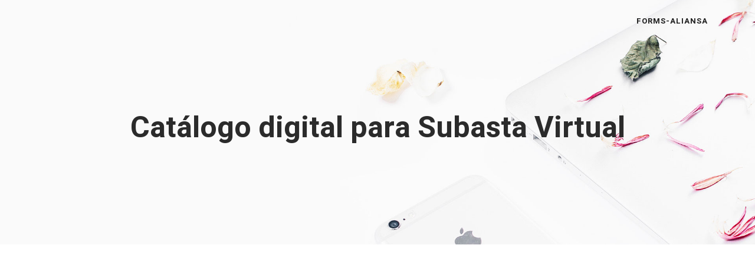

--- FILE ---
content_type: text/html; charset=UTF-8
request_url: https://rama-agromarketing.com/portfolio/catalogo-digital-para-subasta-virtual/
body_size: 27945
content:
<!DOCTYPE html>
<!--[if IE 9 ]><html dir="ltr" lang="es" prefix="og: https://ogp.me/ns#" class="ie9"> <![endif]-->
<!--[if (gt IE 9)|!(IE)]><!--> <html dir="ltr" lang="es" prefix="og: https://ogp.me/ns#"> <!--<![endif]-->
<head>
	<meta charset="UTF-8" />
	<meta content="width=device-width, initial-scale=1.0, maximum-scale=1" name="viewport">
	<title>Catálogo digital para Subasta Virtual - rama-agromarketing.com</title>

		<!-- All in One SEO 4.9.3 - aioseo.com -->
	<meta name="robots" content="max-image-preview:large" />
	<link rel="canonical" href="https://rama-agromarketing.com/portfolio/catalogo-digital-para-subasta-virtual/" />
	<meta name="generator" content="All in One SEO (AIOSEO) 4.9.3" />
		<meta property="og:locale" content="es_ES" />
		<meta property="og:site_name" content="rama-agromarketing.com - Somos especialistas en AGROMARKETING" />
		<meta property="og:type" content="article" />
		<meta property="og:title" content="Catálogo digital para Subasta Virtual - rama-agromarketing.com" />
		<meta property="og:url" content="https://rama-agromarketing.com/portfolio/catalogo-digital-para-subasta-virtual/" />
		<meta property="article:published_time" content="2022-12-16T13:51:48+00:00" />
		<meta property="article:modified_time" content="2022-12-16T13:51:48+00:00" />
		<meta property="article:publisher" content="https://www.facebook.com/RamaAgromarketing" />
		<meta name="twitter:card" content="summary_large_image" />
		<meta name="twitter:title" content="Catálogo digital para Subasta Virtual - rama-agromarketing.com" />
		<script type="application/ld+json" class="aioseo-schema">
			{"@context":"https:\/\/schema.org","@graph":[{"@type":"BreadcrumbList","@id":"https:\/\/rama-agromarketing.com\/portfolio\/catalogo-digital-para-subasta-virtual\/#breadcrumblist","itemListElement":[{"@type":"ListItem","@id":"https:\/\/rama-agromarketing.com#listItem","position":1,"name":"Inicio","item":"https:\/\/rama-agromarketing.com","nextItem":{"@type":"ListItem","@id":"https:\/\/rama-agromarketing.com\/portfolio_category\/branding\/#listItem","name":"Branding"}},{"@type":"ListItem","@id":"https:\/\/rama-agromarketing.com\/portfolio_category\/branding\/#listItem","position":2,"name":"Branding","item":"https:\/\/rama-agromarketing.com\/portfolio_category\/branding\/","nextItem":{"@type":"ListItem","@id":"https:\/\/rama-agromarketing.com\/portfolio\/catalogo-digital-para-subasta-virtual\/#listItem","name":"Cat\u00e1logo digital para Subasta Virtual"},"previousItem":{"@type":"ListItem","@id":"https:\/\/rama-agromarketing.com#listItem","name":"Inicio"}},{"@type":"ListItem","@id":"https:\/\/rama-agromarketing.com\/portfolio\/catalogo-digital-para-subasta-virtual\/#listItem","position":3,"name":"Cat\u00e1logo digital para Subasta Virtual","previousItem":{"@type":"ListItem","@id":"https:\/\/rama-agromarketing.com\/portfolio_category\/branding\/#listItem","name":"Branding"}}]},{"@type":"Organization","@id":"https:\/\/rama-agromarketing.com\/#organization","name":"rama-agromarketing.com","description":"Somos especialistas en AGROMARKETING","url":"https:\/\/rama-agromarketing.com\/","telephone":"+50762649496","logo":{"@type":"ImageObject","url":"https:\/\/rama-agromarketing.com\/wp-content\/uploads\/2022\/12\/rama-marca-agro-BN.png","@id":"https:\/\/rama-agromarketing.com\/portfolio\/catalogo-digital-para-subasta-virtual\/#organizationLogo","width":1295,"height":442},"image":{"@id":"https:\/\/rama-agromarketing.com\/portfolio\/catalogo-digital-para-subasta-virtual\/#organizationLogo"},"sameAs":["https:\/\/www.facebook.com\/RamaAgromarketing","https:\/\/www.instagram.com\/rama_agromarketing\/","https:\/\/www.youtube.com\/channel\/UCfYL0gShxVrlEynF53mUwoA\/videos","https:\/\/www.linkedin.com\/company\/rama-agromarketing"]},{"@type":"WebPage","@id":"https:\/\/rama-agromarketing.com\/portfolio\/catalogo-digital-para-subasta-virtual\/#webpage","url":"https:\/\/rama-agromarketing.com\/portfolio\/catalogo-digital-para-subasta-virtual\/","name":"Cat\u00e1logo digital para Subasta Virtual - rama-agromarketing.com","inLanguage":"es-ES","isPartOf":{"@id":"https:\/\/rama-agromarketing.com\/#website"},"breadcrumb":{"@id":"https:\/\/rama-agromarketing.com\/portfolio\/catalogo-digital-para-subasta-virtual\/#breadcrumblist"},"image":{"@type":"ImageObject","url":"https:\/\/rama-agromarketing.com\/wp-content\/uploads\/2022\/12\/SUBASTA1.png","@id":"https:\/\/rama-agromarketing.com\/portfolio\/catalogo-digital-para-subasta-virtual\/#mainImage","width":536,"height":402},"primaryImageOfPage":{"@id":"https:\/\/rama-agromarketing.com\/portfolio\/catalogo-digital-para-subasta-virtual\/#mainImage"},"datePublished":"2022-12-16T08:51:48-05:00","dateModified":"2022-12-16T08:51:48-05:00"},{"@type":"WebSite","@id":"https:\/\/rama-agromarketing.com\/#website","url":"https:\/\/rama-agromarketing.com\/","name":"rama-agromarketing.com","description":"Somos especialistas en AGROMARKETING","inLanguage":"es-ES","publisher":{"@id":"https:\/\/rama-agromarketing.com\/#organization"}}]}
		</script>
		<!-- All in One SEO -->

<link rel="alternate" type="application/rss+xml" title="rama-agromarketing.com &raquo; Feed" href="https://rama-agromarketing.com/feed/" />
<link rel="alternate" type="application/rss+xml" title="rama-agromarketing.com &raquo; Feed de los comentarios" href="https://rama-agromarketing.com/comments/feed/" />
<link rel="alternate" title="oEmbed (JSON)" type="application/json+oembed" href="https://rama-agromarketing.com/wp-json/oembed/1.0/embed?url=https%3A%2F%2Frama-agromarketing.com%2Fportfolio%2Fcatalogo-digital-para-subasta-virtual%2F" />
<link rel="alternate" title="oEmbed (XML)" type="text/xml+oembed" href="https://rama-agromarketing.com/wp-json/oembed/1.0/embed?url=https%3A%2F%2Frama-agromarketing.com%2Fportfolio%2Fcatalogo-digital-para-subasta-virtual%2F&#038;format=xml" />
		<!-- This site uses the Google Analytics by MonsterInsights plugin v9.11.1 - Using Analytics tracking - https://www.monsterinsights.com/ -->
		<!-- Nota: MonsterInsights no está actualmente configurado en este sitio. El dueño del sitio necesita identificarse usando su cuenta de Google Analytics en el panel de ajustes de MonsterInsights. -->
					<!-- No tracking code set -->
				<!-- / Google Analytics by MonsterInsights -->
		<style id='wp-img-auto-sizes-contain-inline-css' type='text/css'>
img:is([sizes=auto i],[sizes^="auto," i]){contain-intrinsic-size:3000px 1500px}
/*# sourceURL=wp-img-auto-sizes-contain-inline-css */
</style>
<link rel='stylesheet' id='larch-blog-css' href='https://rama-agromarketing.com/wp-content/themes/larch/css/blog.css?ver=6.9' type='text/css' media='all' />
<link rel='stylesheet' id='larch-bootstrap-css' href='https://rama-agromarketing.com/wp-content/themes/larch/css/bootstrap.css?ver=6.9' type='text/css' media='all' />
<link rel='stylesheet' id='larch-icons-font-css' href='https://rama-agromarketing.com/wp-content/themes/larch/css/icons-font.css?ver=6.9' type='text/css' media='all' />
<link rel='stylesheet' id='larch-component-css' href='https://rama-agromarketing.com/wp-content/themes/larch/css/component.css?ver=6.9' type='text/css' media='all' />
<link rel='stylesheet' id='larch-shortcodes-css' href='https://rama-agromarketing.com/wp-content/themes/larch/functions/css/shortcodes.css?ver=6.9' type='text/css' media='all' />
<link rel='stylesheet' id='larch-woo-layout-css' href='https://rama-agromarketing.com/wp-content/themes/larch/css/larch-woo-layout.css?ver=6.9' type='text/css' media='all' />
<link rel='stylesheet' id='larch-woocommerce-css' href='https://rama-agromarketing.com/wp-content/themes/larch/css/larch-woocommerce.css?ver=6.9' type='text/css' media='all' />
<link rel='stylesheet' id='larch-mb-ytplayer-css' href='https://rama-agromarketing.com/wp-content/themes/larch/css/mb.YTPlayer.css?ver=6.9' type='text/css' media='all' />
<link rel='stylesheet' id='larch-retina-css' href='https://rama-agromarketing.com/wp-content/themes/larch/css/retina.css?ver=6.9' type='text/css' media='all' />
<link rel='stylesheet' id='larch-style-css' href='https://rama-agromarketing.com/wp-content/themes/larch/style.css?ver=1.0' type='text/css' media='all' />
<style id='larch-style-inline-css' type='text/css'>
.widget li a:after, .widget_nav_menu li a:after, .custom-widget.widget_recent_entries li a:after{
		color: #363636;
	}
	body, p, .lovepost a, .widget ul li a, .widget p, .widget span, .widget ul li, .the_content ul li, .the_content ol li, #recentcomments li, .custom-widget h4, .widget.des_cubeportfolio_widget h4, .widget.des_recent_posts_widget h4, .custom-widget ul li a, .aio-icon-description, li, .smile_icon_list li .icon_description p, #recentcomments li span, .wpb-js-composer .vc_tta-color-grey.vc_tta-style-classic .vc_tta-panel .vc_tta-panel-title>a, .related_posts_listing .related_post .excerpt{
		
		font-family: 'Roboto', 'Arial', 'sans-serif';
		font-weight: normal;
		font-size: 16px;
		color: #363636;
	}
	
	.map_info_text{
		
		font-family: 'Roboto', 'Arial', 'sans-serif' ,sans-serif;
		font-weight: normal;
		font-size: 16px;
		color: #363636 !important;
	}
	
	a.pageXofY .pageX, .pricing .bestprice .name, .filter li a:hover, .widget_links ul li a:hover, #contacts a:hover, .title-color, .ms-staff-carousel .ms-staff-info h4, .filter li a:hover, .navbar-default .navbar-nav > .open > a, .navbar-default .navbar-nav > .open > a:hover, .navbar-default .navbar-nav > .open > a:focus, a.go-about:hover, .text_color, .navbar-nav .dropdown-menu a:hover, .profile .profile-name, #elements h4, #contact li a:hover, #agency-slider h5, .ms-showcase1 .product-tt h3, .filter li a.active, .contacts li i, .big-icon i, .navbar-default.dark .navbar-brand:hover,.navbar-default.dark .navbar-brand:focus, a.p-button.border:hover, .navbar-default.light-menu .navbar-nav > li > a.selected, .navbar-default.light-menu .navbar-nav > li > a.hover_selected, .navbar-default.light-menu .navbar-nav > li > a.selected:hover, .navbar-default.light-menu .navbar-nav > li > a.hover_selected:hover, .navbar-default.light-menu .navbar-nav > li > a.selected, .navbar-default.light-menu .navbar-nav > li > a.hover_selected, .navbar-default.light-menu .navbar-nav > .open > a,.navbar-default.light-menu .navbar-nav > .open > a:hover, .navbar-default.light-menu .navbar-nav > .open > a:focus, .light-menu .dropdown-menu > li > a:focus, a.social:hover:before, .symbol.colored i, .icon-nofill, .slidecontent-bi .project-title-bi p a:hover, .grid .figcaption a.thumb-link:hover, .tp-caption a:hover, .btn-1d:hover, .btn-1d:active, #contacts .tweet_text a, #contacts .tweet_time a, .social-font-awesome li a:hover, h2.post-title a:hover, .tags a:hover, .larch-button-color span, #contacts .form-success p, .nav-container .social-icons-fa a i:hover, .the_title h2 a:hover, .widget ul li a:hover, .des-pages .postpagelinks, .widget_nav_menu .current-menu-item > a, .team-position, .nav-container .larch_minicart li a:hover, .metas-container i, .header_style2_contact_info .telephone-contact .email, .widget-contact-content i,.woocommerce.widget_shopping_cart ul.cart_list li a:hover, .woocommerce.widget_shopping_cart ul.product_list_widget li a:hover{
	  color: #346a5c;
	}
	.special_tabs.horizontal.text .tab-selector .label.current,
	.woocommerce-page.woocommerce-page ul.products li.product a.add_to_cart_button:hover, .woocommerce ul.products li.product a.add_to_cart_button:hover, .woocommerce-page ul.products li.product a.add_to_cart_button:hover,
	body .ls-roundedflat .ls-nav-prev:hover, body .ls-roundedflat .ls-nav-next:hover,
	body .ls-roundedflat .ls-bottom-slidebuttons a.ls-nav-active, body .ls-roundedflat .ls-bottom-slidebuttons a:hover,
	.widget > h2:after, .widget > h4:after, .custom-widget > h4:after, .widget .widget-contact-content > h4:after, #footer-instagram p.clear a,
	.woocommerce #content input.button.alt:hover, .woocommerce #respond input#submit.alt:hover, .woocommerce a.button.alt:hover, .woocommerce button.button.alt:hover, .woocommerce input.button.alt:hover, .woocommerce-page #content input.button.alt:hover, .woocommerce-page #respond input#submit.alt:hover, .woocommerce-page a.button.alt:hover, .woocommerce-page button.button.alt:hover, .woocommerce-page input.button.alt:hover, .footer_newsletter form input.button, .cd-overlay-content span, .cd-nav-bg-fake, .errorbutton:hover, .info-circle-active, .newsletter_shortcode form input.button, .special_tabs.text.vertical .label.current, .larch-labeled h4,
		#primary_footer input[type='submit']{
		background: #346a5c !important;
		color: #fff !important;
	}
	.testimonials.style1 .testimonial span a, .metas a:hover, .vc_tta-color-grey.vc_tta-style-classic .vc_tta-panel.vc_active .vc_tta-panel-title>a, .widget-contact-content.centered i, .related_posts_listing .related_post .title:hover, .larch_breadcrumbs a:hover, .mail-box .news-l .opacity-icon i{
		color: #346a5c !important;
	}
	div.nav-style-6 > ul > .menu_items_wrapper > li > a:hover{
	color: #346a5c !important
	}
	
	.widget:not(.contact-widget-container):not(.instagram_widget):not(.recent_posts_widget_2) li a:hover:after, .widget_nav_menu li a:hover:after, .footer_sidebar ul li a:hover:after{
		border-bottom-color: #346a5c !important;
	}
	
	.special_tabs.horizontal.text .tab-selector .label:hover .title a:before, .ult_btn10_span:hover:before, a.aio-icon-read:hover:before{
		border-bottom-color: #346a5c !important;
	}
	
	.ult_cl_link_1 .ult_btn10_span:hover:before, .ult_cl_link_1 .ult_btn10_span:before{border:none !important;}
	
	.aio-icon-read, .tp-caption a.text_color{color: #346a5c !important;}
	
	#big_footer .social-icons-fa a i{color:#f2f2f2;}
	#big_footer .social-icons-fa a i:hover{color:#346a5c;}
	
	.homepage_parallax .home-logo-text a.light:hover, .homepage_parallax .home-logo-text a.dark:hover, .widget li a:hover:before, .widget_nav_menu li a:hover:before, .footer_sidebar ul li a:hover:before, .custom-widget li a:hover:before, .single-portfolio .social-shares ul li a:hover i, .social-shares ul li i:hover,
	.archive .the_title h2 a:hover, .page-template-blog-template .the_title h2 a:hover, .home.blog .blog-default.wideblog .container .the_title h2 a:hover,
	.blog-default-bg-masonry .the_title h2 a:hover, .product-title:hover{
		color: #346a5c !important;
	}
	
	
	a.sf-button.hide-icon, .tabs li.current, .readmore:hover, .navbar-default .navbar-nav > .open > a,.navbar-default .navbar-nav > .open > a:hover, .navbar-default .navbar-nav > .open > a:focus, a.p-button:hover, a.p-button.colored, .light #contacts a.p-button, .tagcloud a:hover, .rounded.fill, .colored-section, .pricing .bestprice .price, .pricing .bestprice .signup, .signup:hover, .divider.colored, .services-graph li span, .no-touch .hi-icon-effect-1a .hi-icon:hover, .hi-icon-effect-1b .hi-icon:hover, .no-touch .hi-icon-effect-1b .hi-icon:hover, .symbol.colored .line-left, .symbol.colored .line-right, .projects-overlay #projects-loader, .panel-group .panel.active .panel-heading, .double-bounce1, .double-bounce2, .larch-button-color-1d:after, .container1 > div, .container2 > div, .container3 > div, .cbp-l-caption-buttonLeft:hover, .cbp-l-caption-buttonRight:hover, .post-content a:hover .post-quote, .post-listing .post a:hover .post-quote, .larch-button-color-1d:after, .woocommerce .widget_price_filter .ui-slider-horizontal .ui-slider-range, .woocommerce-page .widget_price_filter .ui-slider-horizontal .ui-slider-range, .btn-contact-left input, #commentform .form-submit #submit:hover, a#send-comment:hover, .errorbutton, .woocommerce span.onsale, .woocommerce-page span.onsale, .des-button-dark, .des-pages .pages, .page-template-blog-template .post-quote, .single-post .post-quote,
	.special_tabs.icontext .label.current,
	.bt-contact a span input,
	.page-template-blog-masonry-template .metas p[data-rel='metas-categories'] a,
	.page-template-blog-masonry-grid-template .metas p[data-rel='metas-categories'] a,
	.archive .masonry .metas p[data-rel='metas-categories'] a,
	.page-template-blog-masonry-template .metas p[data-rel='metas-tags'] a,
	.page-template-blog-masonry-grid-template .metas p[data-rel='metas-tags'] a,
	.post-listing .post .blog-default-bg-masonry .post-quote,
	.widget h2:after, .widget h4:after, .custom-widget h4:after,
	.woocommerce .woocommerce-info, .woocommerce-page .woocommerce-info,
	.nav-container a.button.larch_minicart_cart_but,
	.nav-container a.button.larch_minicart_checkout_but,
	#pbd-alp-load-posts a:hover{
		background-color:#346a5c;
	}
	.woocommerce .woocommerce-info .showcoupon{color: #fff !important;opacity:0.8;}
	.aio-icon-tooltip .aio-icon:hover:after{box-shadow:0 0 0 1px #346a5c !important;}
	.just-icon-align-left .aio-icon:hover, .aio-icon-tooltip .aio-icon:hover, .btn-contact-left.inversecolor input:hover, .light .larch_little_shopping_bag .overview span.minicart_items, .larch_little_shopping_bag .overview span.minicart_items,
	#mc_embed_signup input#mc-embedded-subscribe:hover,
	#mc_embed_signup input#mc-embedded-subscribe:focus, .team_member_profile_content .aio-icon.circle:hover,
	.special_tabs.icon .current .larch_icon_special_tabs{
		background-color:#346a5c !important;
	}
	.aio-icon-tooltip .aio-icon.none:hover{background-color: transparent !important;}
	
	.widget .slick-dots li.slick-active i, .related_posts_listing .slick-dots li.slick-active i{color: #346a5c !important;opacity: 1;}
	
	
	.woocommerce-page a.button.wc-forward:hover, .woocommerce-page a.button.wc-forward.checkout:hover, .woocommerce .widget_price_filter .price_slider_amount .button:hover, .woocommerce-page .widget_price_filter .price_slider_amount .button:hover, .woocommerce #payment #place_order:hover, .woocommerce-page #payment #place_order:hover, .woocommerce .cart .button:hover, .woocommerce .cart input.button:hover, .woocommerce-page .cart .button:hover, .woocommerce-page .cart input.button:hover, .woocommerce .cart-collaterals .cart_totals a.button.alt:hover, .woocommerce-page .cart-collaterals .cart_totals a.button.alt:hover
	{
		background-color:#346a5c;
		color: #fff !important;
	}
	.nav-container a.button.larch_minicart_checkout_but:hover, .nav-container a.button.larch_minicart_cart_but:hover{
		background-color: #346a5c !important;
		color: #fff !important;
		border: none !important;
		opacity: 0.8;
	}
	.larch-button-color-1d:hover, .larch-button-color-1d:active{
		border: 1px double #346a5c;
	}
	
	.larch-button-color{
		background-color:#346a5c;
		color: #346a5c;
	}
	.cbp-l-caption-alignCenter .cbp-l-caption-buttonLeft:hover, .cbp-l-caption-alignCenter .cbp-l-caption-buttonRight:hover {
	    color: #346a5c !important;
	}
	.widget_posts .tabs li.current{border: 1px solid #346a5c;}
	.hi-icon-effect-1 .hi-icon:after{box-shadow: 0 0 0 3px #346a5c;}
	.colored-section:after {border: 20px solid #346a5c;}
	.filter li a.active, .filter li a:hover, .panel-group .panel.active .panel-heading{border:1px solid #346a5c;}
	.navbar-default.light-menu.border .navbar-nav > li > a.selected:before, .navbar-default.light-menu.border .navbar-nav > li > a.hover_selected:before, .navbar-default.light-menu.border .navbar-nav > li > a.selected:hover, .navbar-default.light-menu.border .navbar-nav > li > a.hover_selected:hover, .navbar-default.light-menu.border .navbar-nav > li > a.selected, .navbar-default.light-menu.border .navbar-nav > li > a.hover_selected{
		border-bottom: 1px solid #346a5c;
	}
	
	.doubleborder{
		border: 6px double #346a5c;
	}
	
	.special_tabs.icon .current .larch_icon_special_tabs{
		border: 1px solid #346a5c;
	}
	.larch-button-color, .des-pages .postpagelinks, .tagcloud a:hover{
		border: 1px solid #346a5c;
	}
	
	.navbar-collapse ul.menu-depth-1 li:not(.larch_mega_hide_link) a, .dl-menuwrapper li:not(.larch_mega_hide_link) a, .gosubmenu, .nav-container .larch_minicart ul li, .nav-style-6 ul.menu-depth-1 li a {
		font-family: 'Roboto', 'Arial', 'sans-serif', sans-serif;
		font-weight: normal;
		font-size: 15px;
		color: #848484;letter-spacing: 0px;
	}
	.dl-back{color: #848484;}
	
	.navbar-collapse ul.menu-depth-1 li:not(.larch_mega_hide_link):hover > a, .dl-menuwrapper li:not(.larch_mega_hide_link):hover > a, .dl-menuwrapper li:not(.larch_mega_hide_link):hover > a, .dl-menuwrapper li:not(.larch_mega_hide_link):hover > .gosubmenu, .dl-menuwrapper li.dl-back:hover, .navbar-nav:not(.cd-primary-nav) .dropdown-menu a:hover i, .dropdown-menu li.menu-item-has-children:not(.larch_mega_hide_link):hover > a:before{
		color: #ffffff !important;
	}
		
	.menu-simple ul.menu-depth-1, .menu-simple ul.menu-depth-1 ul, .menu-simple ul.menu-depth-1, .menu-simple #dl-menu ul{background-color: rgba(15,15,15,1) !important;
	}
	
	
	
	.navbar-collapse .larch_mega_menu ul.menu-depth-2, .navbar-collapse .larch_mega_menu ul.menu-depth-2 ul {background-color: transparent !important;} 
	
	.dl-menuwrapper li:not(.larch_mega_hide_link):hover > a{background-color: rgba(15,15,15,1) !important;
	}
	
	.menu-simple li:not(.larch_mega_menu) li.menu-item-depth-1:hover > a, .menu-simple li.menu-item-depth-2:hover > a, .menu-simple li.menu-item-depth-3:hover > a{background-color: rgba(15,15,15,1) !important;
	}
	
	.menu-square li:not(.larch_mega_menu) li.menu-item-depth-1:hover > a, .menu-square li.menu-item-depth-2:hover > a, .menu-square li.menu-item-depth-3:hover > a{background-color: rgba(15,15,15,1) !important;
	}
	
	
	
	.navbar-collapse li:not(.larch_mega_menu) ul.menu-depth-1 li:not(:first-child){
		border-top: 1px solid #0f0f0f;
	}
	
	
	
	.navbar-collapse li.larch_mega_menu ul.menu-depth-2{
		border-right: 1px solid #0f0f0f;
	}
	.rtl .navbar-collapse li.larch_mega_menu ul.menu-depth-2{
		border-left: 1px solid #0f0f0f;
	}
		
	#dl-menu ul li:not(:last-child) a, .larch_sub_menu_border_color{
		border-bottom: 1px solid #0f0f0f;
	}
	
	.navbar-collapse ul.navbar-nav > li > a, .navbar-collapse > .header_style2_menu > ul > li > a, .larch-header-button a, div.nav-style-6 > ul > .menu_items_wrapper > li > a {
		font-family: 'Heebo', 'Arial', 'sans-serif', sans-serif;
		font-weight: 700 !important;
		font-size: 13px;
		color: #212121;text-transform: uppercase;
letter-spacing: 1px;
	}
	
	.larch-header-button a{
		background: #ffffff;
		color: #abacaf;
		-webkit-border-radius:0px;-moz-border-radius:0px;-ms-border-radius:0px;-o-border-radius:0px;border-radius:0px;
	}
	.larch-header-button a:hover{
		background: #fafafa;
		color: #4c9cff;
	}
	
	.navbar-collapse > .header_style2_menu > ul > li > a:hover, 
	.navbar-collapse > .header_style2_menu > ul > li.current-menu-ancestor > a, 
	.navbar-collapse > .header_style2_menu > ul > li.current-menu-item > a, 
	.navbar-collapse > .header_style2_menu > ul > li > a.selected,
	.navbar-collapse > .header_style2_menu > ul > li > a.hover_selected,
	.navbar-collapse ul.navbar-nav > li > a:hover, 
	.navbar-collapse ul.navbar-nav > li.current-menu-ancestor > a, 
	.navbar-collapse ul.navbar-nav > li.current-menu-item > a, 
	.navbar-collapse ul.navbar-nav > li > a.selected,
	.navbar-collapse ul.navbar-nav > li > a.hover_selected{
		color: #346a5c !important;
	}
	
	
	.header.navbar .navbar-collapse ul li:hover a 
	{
		background: #346a5c;
		color: #fff !important;
	}
	
	header.navbar-default.larch-underlining .navbar-nav > li:hover > a:before{
		border-bottom-color: #346a5c !important;
	}
	
	header.navbar-default.header_after_scroll.larch-underlining .navbar-nav > li:hover > a:before{
		border-bottom-color: #346a5c !important;
	}
	
	
	
	
	
	header.style2 .navbar-nav > li, .navbar-default.menu-square.style2 .navbar-nav > li {padding-top:0px;}
	header.style2{
		padding-bottom:26px;
	}
	header.style2 .header_style2_menu{
		margin-top:26px !important;
	}
	
	.navbar-default .navbar-nav > li > a{
		padding-right:25px;
		padding-left:25px;
		padding-top:26px;
		padding-bottom:26px;
		//margin-bottom:24px;
	}
	
/*
	.navbar-default .navbar-nav > li > ul {
		margin-top:-24px !important;
	}
*/
	
	header .larch-header-button{margin-top:26px;}
	
	header.style5 .larch_right_header_icons,
	header.style1 .larch_right_header_icons,
	header.style2 .larch_right_header_icons,
	header.style4 .larch_right_header_icons,
	header.style6 .larch_right_header_icons
	{
		padding-top:26px;
		padding-bottom:26px;
		
	}
	
	header .larch_right_header_icons .icon, header .larch_right_header_icons{
		height: 25px;
		
	}
	header .larch_right_header_icons{
		margin-left: 50px;
		
	}
	
	header.style2 .header_style2_menu{ background-color: rgba(15,15,15,1) !important;
	}
	
	header:not(.header_after_scroll) .navbar-nav > li > ul{
		margin-top:26px;
	}

	header:not(.header_after_scroll) .dl-menuwrapper button:after{
		background: #346a5c;
		box-shadow: 0 6px 0 #346a5c, 0 12px 0 #346a5c;
	}

	.larch_minicart_wrapper{
		padding-top: 26px;
	}
	
	li.larch_mega_hide_link > a, li.larch_mega_hide_link > a:hover{
		font-family: 'Helvetica Neue', 'Arial', 'sans-serif' !important;
		font-weight: ;
		font-size: 11px !important;
		color: #f5f5f5 !important;text-transform: uppercase !important;
letter-spacing: 0px !important;
	}
	
/*
	.nav-container .larch_minicart li a:hover {
		color: #f5f5f5 !important;
		text-decoration: none;
	}
*/
	.nav-container .larch_minicart li a{
		font-family: 'Roboto', 'Arial', 'sans-serif';
		font-weight: normal;
		font-size: 15px;
		color: #848484;letter-spacing: 0px;
	}
	
	.dl-trigger{
		font-family: 'Heebo', 'Arial', 'sans-serif' !important;
		font-weight: 700 !important;
		font-size: 13px;text-transform: uppercase;
letter-spacing: 1px;
	}
	
	.larch_minicart{background-color: rgba(15,15,15,1) !important;
	}
	
	.page_content a, header a, #big_footer a{
		font-family: 'Roboto', 'Arial', 'sans-serif';
		font-weight: normal;
		font-size: 16px;
		color: #404040
	}
	
	
	.archive .the_title h2 a, .page-template-blog-template .the_title h2 a, .home.blog .blog-default.wideblog .container .the_title h2 a{
		font-family: 'Heebo', 'Arial', 'sans-serif';
		font-weight: 700 !important;
		font-size: 30px !important;
		color: #2b2b2b
	}
	
	
	.blog-default-bg-masonry .the_title h2 a,
	.des_recent_posts_widget.widget .title h4,
	.related_posts_listing .related_post .title{
		font-family: 'Heebo', 'Arial', 'sans-serif';
		font-weight: 700 !important;
		font-size: 21px !important;
		color: #2b2b2b
	}
	
	
	.page_content .vc_column-inner a:not(.blog-read-more):not(.vc_btn3):not(.ult_price_action_button):hover:not(.more-link):hover, header a:hover, #big_footer a:hover, .page-template-blog-masonry-template .posts_category_filter li:active,.page-template-blog-masonry-template .posts_category_filter li:focus, .page-template-blog-masonry-grid-template .posts_category_filter li:active,.page-template-blog-masonry-grid-template .posts_category_filter li:focus, .master_container a:active, .master_container .vc_column-inner a:not(.vc_btn3):not(.blog-read-more):hover:not(.label .title a):hover:hover:not(.more-link):hover{
		color: #346a5c !important;
		background-color: #;
	}
	.more-link:hover{color:#fff !important}
	.ult_tabmenu.style2 li.ult_tab_li a:hover, .special_tabs.text .label.current a:hover, .special_tabs.icontext .label.current a:hover, .special_tabs.text .label.current a:hover {
    color: #fff !important;
}
	.single_about_author a:hover{ color: #346a5c !important; }
	
	h1{
		font-family: 'Heebo', 'Arial', 'sans-serif';
		font-weight: 800;
		font-size: 50px;
		color: #2b2b2b;
	}
	
	h2{
		font-family: 'Heebo', 'Arial', 'sans-serif';
		font-weight: 700;
		font-size: 38px;
		color: #2b2b2b;
	}
	
	h3{
		font-family: 'Heebo', 'Arial', 'sans-serif';
		font-weight: 700;
		font-size: 28px;
		color: #2b2b2b;
	}
	
	h4{
		font-family: 'Heebo', 'Arial', 'sans-serif';
		font-weight: 700;
		font-size: 21px;
		color: #2b2b2b;
	}
	
	.ult-item-wrap .title h4{font-size: 16px !important;}
	.wpb_content_element .wpb_accordion_header.ui-accordion-header-active a{color: #346a5c;}
	h5{
		font-family: 'Heebo', 'Arial', 'sans-serif';
		font-weight: 700;
		font-size: 18px;
		color: #2b2b2b;
	}
	
	h6{
		font-family: 'Heebo', 'Arial', 'sans-serif';
		font-weight: 500;
		font-size: 15px;
		color: #2b2b2b;
	}
		
	header.navbar{background-color: rgba(255,255,255,0);
	}
	
	body#boxed_layout{background-color: #ffffff;
	}
	
	header .header_style2_contact_info{margin-top: 27px !important;margin-bottom: 27px !important;
	}
	
	header .navbar-header, header.style4 .nav-container .navbar-header .navbar-brand{margin-top: 27px;margin-bottom: 27px;margin-left: 0px;height:56px;
	}
	header a.navbar-brand img{max-height: 56px;}
			header.navbar.header_after_scroll, header.header_after_scroll .navbar-nav > li.larch_mega_menu > .dropdown-menu, header.header_after_scroll .navbar-nav > li:not(.larch_mega_menu) .dropdown-menu{background-color: rgba(255,255,255,1)
			}
			header.header_after_scroll a.navbar-brand img.logo_after_scroll{max-height: 17px;}
			header.header_after_scroll .navbar-collapse ul.menu-depth-1 li:not(.larch_mega_hide_link) a, header.header_after_scroll .dl-menuwrapper li:not(.larch_mega_hide_link) a, header.header_after_scroll .gosubmenu {
				color: #848484;
			}
			header.header_after_scroll .dl-back{color: #848484;}
			
			header.header_after_scroll .navbar-collapse ul.menu-depth-1 li:not(.larch_mega_hide_link):hover > a, header.header_after_scroll .dl-menuwrapper li:not(.larch_mega_hide_link):hover > a, header.header_after_scroll .dl-menuwrapper li:not(.larch_mega_hide_link):hover > a, header.header_after_scroll .dl-menuwrapper li:not(.larch_mega_hide_link):hover > header.header_after_scroll .gosubmenu, header.header_after_scroll .dl-menuwrapper li.dl-back:hover, header.header_after_scroll.navbar .nav-container .dropdown-menu li:hover{
				color: #ffffff !important;
			}
			
			.dropdown-menu li.menu-item-has-children:not(.larch_mega_hide_link) > a:hover:after,
			.dropdown-menu li.menu-item-has-children:not(.larch_mega_hide_link) > a:focus:after,
			.dropdown-menu li.menu-item-has-children:not(.larch_mega_hide_link) > a:active:after, 
			.dropdown-menu li:hover > a:after{
			    border-bottom-color: #ffffff !important;
			}
						
			
			header ul.menu-depth-1,
			header ul.menu-depth-1 ul,
			header ul.menu-depth-1 ul li,
			header #dl-menu ul,
			header.header_after_scroll ul.menu-depth-1,
			header.header_after_scroll ul.menu-depth-1 ul,
			header.header_after_scroll ul.menu-depth-1 ul li,
			header.header_after_scroll #dl-menu ul{background-color: rgba(15,15,15,1) !important;
			}
			
			header.header_after_scroll .navbar-collapse .larch_mega_menu ul.menu-depth-2, header.header_after_scroll .navbar-collapse .larch_mega_menu ul.menu-depth-2 ul {background-color: transparent !important;} 
			

			header li:not(.larch_mega_menu) ul.menu-depth-1 li:hover, header li.larch_mega_menu li.menu-item-depth-1 li:hover, header #dl-menu ul li:hover
			,header.header_after_scroll li:not(.larch_mega_menu) ul.menu-depth-1 li:hover, header.header_after_scroll li.larch_mega_menu li.menu-item-depth-1 li:hover, header.header_after_scroll #dl-menu ul li:hover{background-color: rgba(15,15,15,1) !important;
			}

			
			header.header_after_scroll .navbar-collapse li:not(.larch_mega_menu) ul.menu-depth-1 li:not(:first-child){
				border-top: 1px solid #0f0f0f;
			}
			header.header_after_scroll .navbar-collapse li.larch_mega_menu ul.menu-depth-2{
				border-right: 1px solid #0f0f0f;
			}
			header.header_after_scroll #dl-menu li:not(:last-child) a, header.header_after_scroll #dl-menu ul li:not(:last-child) a{
				border-bottom: 1px solid #0f0f0f;
			}
			
			.header_after_scroll .navbar-collapse ul.navbar-nav > li > a, .header_after_scroll .navbar-collapse > .header_style2_menu > ul > li > a{
				font-family: 'Heebo', 'Arial', 'sans-serif';
				font-weight: 500;
				font-size: 13px;
				color: #212121;text-transform: uppercase;
letter-spacing: 1px;
			}
			
			.header_after_scroll .navbar-collapse > .header_style2_menu > ul > li > a:hover,
			.header_after_scroll .navbar-collapse > .header_style2_menu > ul > li.current-menu-ancestor > a,
			.header_after_scroll .navbar-collapse > .header_style2_menu > ul > li.current-menu-item > a,
			.header_after_scroll .navbar-collapse > .header_style2_menu > ul > li > a.selected,
			.header_after_scroll .navbar-collapse > .header_style2_menu > ul > li > a.hover_selected,
			.header_after_scroll .navbar-collapse ul.navbar-nav > li > a:hover,
			.header_after_scroll .navbar-collapse ul.navbar-nav > li.current-menu-ancestor > a,
			.header_after_scroll .navbar-collapse ul.navbar-nav > li.current-menu-item > a,
			.header_after_scroll .navbar-collapse ul.navbar-nav > li > a.selected, .header_after_scroll .navbar-collapse ul.navbar-nav > li > a.hover_selected{
				color: #346a5c !important;
			}
			
			.header_after_scroll .dl-menuwrapper button:after{
				background: #346a5c;
				box-shadow: 0 6px 0 #346a5c, 0 12px 0 #346a5c;
			}
			header.light .dl-menuwrapper button:after,
			header.header_after_scroll.light .dl-menuwrapper button:after{
				background: #101010;
				box-shadow: 0 6px 0 #101010, 0 12px 0 #101010;
			}
			header.dark .dl-menuwrapper button:after,
			header.header_after_scroll.dark .dl-menuwrapper button:after{
				background: #fff;
				box-shadow: 0 6px 0 #fff, 0 12px 0 #fff;
			}
			
			header.header_after_scroll li.larch_mega_hide_link > a, header.header_after_scroll li.larch_mega_hide_link > a:hover{
				color: # !important;
			}
						header.header_after_scroll.navbar-default .navbar-nav > li > a, header.headerclone.navbar-default .navbar-nav > li > a {
							padding-right:25px;
							padding-left:25px;
							padding-top:16px;
							padding-bottom:14px;
							 /*margin-bottom:14px;*/
							 margin-bottom: 0px;
						}
						
						 /*header.header_after_scroll.navbar-default .navbar-nav > li > a::before{
							margin-top:12px;
							margin-bottom: 0px;
						}*/
						
						header.header_after_scroll .larch-header-button{margin-top:16px;}
						
						header.header_after_scroll.style2 .navbar-nav > li, .navbar-default.menu-square.style2 .navbar-nav > li {padding-top:0px;}
						header.header_after_scroll.style2{
							padding-bottom:26px;
						}
						header.header_after_scroll.style2 .header_style2_menu{
							margin-top:26px !important;
						}
						
						header.style5.header_after_scroll .larch_right_header_icons,
						header.style1.header_after_scroll .larch_right_header_icons,
						header.style2.header_after_scroll .larch_right_header_icons,
						header.style4.header_after_scroll .larch_right_header_icons,
						header.style6.header_after_scroll .larch_right_header_icons
						{
							padding-top:16px;
							padding-bottom:14px;
						}
						
						header.header_after_scroll .navbar-nav > li > ul{
							margin-top:0px !important;
						}
					
						header.header_after_scroll .larch_minicart_wrapper{
							padding-top:14px;
						}
						
				header.header_after_scroll .header_style2_contact_info{margin-top: 16px !important;margin-bottom: 16px !important;
				}
				header.header_after_scroll .navbar-header, header.style4.header_after_scroll .nav-container .navbar-header .navbar-brand, header.headerclone .navbar-header{margin-top: 16px;margin-bottom: 16px;margin-left: 0px;height:17px;
				}
				header.header_after_scroll a.navbar-brand h1{
					font-size:  !important;
				}
				
	#primary_footer > .container, #primary_footer > .no-fcontainer{
		padding-top:120px;
		padding-bottom:70px;
	}
/* 	#primary_footer */#big_footer{background-color: rgba(255,255,255,1);
	}
	
	#primary_footer input, 
	#primary_footer textarea{background-color: rgba(255,255,255,1);
	}
	header.header_not_fixed ul.menu-depth-1,
	header.header_not_fixed ul.menu-depth-1 ul,
	header.header_not_fixed ul.menu-depth-1 ul li,
	header.header_not_fixed #dl-menu ul{background-color: rgba(15,15,15,1) !important;
	}

	header.header_not_fixed li:not(.larch_mega_menu) ul.menu-depth-1 li:hover, header.header_not_fixed li.larch_mega_menu li.menu-item-depth-1 li:hover, header.header_not_fixed #dl-menu ul li:hover{background-color: rgba(15,15,15,1) !important;
	}
	
	
 	#primary_footer input:not(input.button), 
	#primary_footer textarea{
		border: 1px solid #ffffff !important;
	}
	
	#big_footer .widget-newsletter input{
		background: #ffffff !important;
	}
	
	.footer_sidebar ul:not(.instagram-pics) li{
		border-bottom: 1px solid #ffffff !important;
	}
	.footer_sidebar ul:not(.instagram-pics) li:first-child{
		border-top: 1px solid #ffffff !important;
	}
	
	
	.footer_sidebar table td, .footer_sidebar table th, .footer_sidebar .wp-caption{
		border: 1px solid #ffffff;
	}
	#primary_footer a, .widget-contact-info-content{
		color: #346a5c;
	}
	
	#primary_footer, #primary_footer p, #big_footer input, #big_footer textarea{
		color: #7d7d7d;
	}
	
	#primary_footer .footer_sidebar > h4, #primary_footer .footer_sidebar > .widget > h4, #primary_footer .widget .widget-contact-content h4 {
		color: #212121;
	}
	
	#secondary_footer{background-color: rgba(16,16,16,1);
		padding-top:60px;
		padding-bottom:60px;
	}
	
	#secondary_footer .social-icons-fa a i{
		font-size: 18px;
		line-height: 18px;
		color: #f2f2f2;
	}
	#secondary_footer .social-icons-fa a i:before{
		font-size: 18px;
	}
	#secondary_footer .social-icons-fa a:hover i{
		color: #346a5c;
	}
	
	header.style2 .search_input{
		height: calc(100% + 26px);
	}
	
	body.page-template-blog-template .blog-read-more:hover, body.archive .blog-read-more:hover,
	body.page-template-blog-template .more-link:hover, body.archive .more-link:hover{
		background-color:#346a5c !important;
		color: #fff !important;
	}
	
	body > .search_input{background-color: rgba(28,28,28,1);
	}
	body > .search_input input.search_input_value{
		font-family: 'Helvetica Neue', 'Arial', 'sans-serif';
		font-weight: ;
	}
	body > .search_input input.search_input_value, body > .search_input .search_close{
		font-size: 18px;
		color: #d1d1d1;
	}
	
	body > .search_input input.search_input_value::placeholder{
		color: #d1d1d1;
	}
	
	
	body > .search_input input.search_input_value::-webkit-input-placeholder, body > .search_input input.search_input_value::-moz-placeholder, body > .search_input input.search_input_value:-ms-input-placeholder, body > .search_input input.search_input_value:-moz-placeholder, body > .search_input input.search_input_value::placeholder{
		color: #d1d1d1;
	}
	
	
	body > .search_input .ajax_search_results ul{background-color: rgba(255,255,255,0.98);
	}
	body > .search_input .ajax_search_results ul li.selected{background-color: rgba(242,242,242,0.98);
	}
	
	
	body > .search_input .ajax_search_results ul li{
		border-bottom: 1px solid #dedede;
	}
	body > .search_input .ajax_search_results ul li a{
		font-family: 'Helvetica Neue', 'Arial', 'sans-serif';
		font-weight: ;
		font-size: 14px;
		color: #696969
	}
	body > .search_input .ajax_search_results ul li.selected a{
		color: #3d3d3d
	}
	body > .search_input .ajax_search_results ul li a span, body > .search_input .ajax_search_results ul li a span i{
		font-family: 'Helvetica Neue', 'Arial', 'sans-serif';
		font-weight: ;
		font-size: 12px;
		color: #c2c2c2
	}
	body > .search_input .ajax_search_results ul li.selected a span{
		color: #c2c2c2
	}
	.larch_breadcrumbs, .larch_breadcrumbs a, .larch_breadcrumbs span{
		font-family: 'Roboto', 'Arial', 'sans-serif';
		font-weight: normal;
		color: #c4c4c4;
		font-size: 16px;
	}

	#menu_top_bar > li ul{background: #ffffff;}
	#menu_top_bar > li ul li:hover{background: #fafafa;}
	#menu_top_bar > li ul a{color: #abacaf !important;}
	#menu_top_bar > li ul a:hover, #menu_top_bar > li ul li:hover > a{color: #4c9cff !important;}
	
	header.navbar .nav-container .larch_right_header_icons .icon, header .menu-controls .icon, header.style2 span.social_container i, header .menu-controls .icon, header .social_container i{color: #212121 !important;}
	
	header.style6 .cd-nav-trigger .cd-icon, header.style6 .cd-nav-trigger .cd-icon::before, header.style6 .cd-nav-trigger .cd-icon:after{background-color:#212121 !important;}
	
	.header-style6-panel-open header.style6 .cd-nav-trigger .cd-icon, 
	.header-style6-panel-open header.style6 .cd-nav-trigger .cd-icon::before, 
	.header-style6-panel-open header.style6 .cd-nav-trigger .cd-icon:after{
		background-color: #ffffff !important;
	}
	
	header.navbar .nav-container .larch_right_header_icons .icon:hover, header .menu-controls .larch_right_header_icons .icon:hover, header.style2 span.social_container:hover i, header .social_container:hover i{color: #303030 !important;}
	
	header.style6 .cd-nav-trigger:not(.close-nav) .cd-icon:hover, header.style6 .cd-nav-trigger .cd-icon:hover::before, header.style6 .cd-nav-trigger .cd-icon:hover:after{background-color:#303030 !important}
	
	header.header_after_scroll.navbar .nav-container .larch_right_header_icons .icon, header .menu-controls .larch_right_header_icons .icon, header.header_after_scroll .social_container i{color: #212121 !important;}
	
	header.header_after_scroll.style6 .cd-nav-trigger .cd-icon, header.header_after_scroll.style6 .cd-nav-trigger .cd-icon::before, header.header_after_scroll.style6 .cd-nav-trigger .cd-icon:after{background-color:#212121 !important;}
	
	header.header_after_scroll.navbar .nav-container .larch_right_header_icons .icon:hover, header .menu-controls .larch_right_header_icons .icon:hover, header.header_after_scroll .social_container:hover i{color: #303030 !important;}
	
	header.header_after_scroll.style6 .cd-nav-trigger .cd-icon:hover, header.header_after_scroll.style6 .cd-nav-trigger .cd-icon:hover::before, header.header_after_scroll.style6 .cd-nav-trigger .cd-icon:hover:after{background-color:#303030 !important;}
	

	
	.cd-overlay-content span, .cd-nav-bg-fake{}
	
	
		.larch-push-sidebar.larch-push-sidebar-right{background-color:#ffffff !important;}
		
		.larch-push-sidebar .widget h2 > .widget_title_span, .larch-push-sidebar .wpb_content_element .wpb_accordion_header a, .larch-push-sidebar .custom-widget h4, .larch-push-sidebar .widget.des_cubeportfolio_widget h4, .larch-push-sidebar .widget.des_recent_posts_widget h4, .larch-push-sidebar, .larch-push-sidebar .widget h4{
			
			font-family: 'Helvetica Neue', 'Arial', 'sans-serif';
			font-weight: ;
			color: #595959 !important;
			font-size: 14px;
		}
		
		.larch-push-sidebar a:not(.vc_btn3 a){
			
			font-family: 'Helvetica Neue', 'Arial', 'sans-serif';
			font-weight: ;
			color: #595959 !important;
			font-size: 14px;
		}
		
		.larch-push-sidebar a:not(.vc_btn3):hover{
			color: #43b8de !important;
		}
		
		.larch-push-sidebar p, .larch-push-sidebar a:not(.vc_btn3), .larch-push-sidebar .widget ul li, .larch-push-sidebar .widget span{
			
			font-family: 'Helvetica Neue', 'Arial', 'sans-serif';
			font-weight: ;
			color: #595959 !important;
			font-size: 14px;
		}
	
		.widget h2 > .widget_title_span, .custom-widget h4, .widget.des_cubeportfolio_widget h4, .widget.des_recent_posts_widget > h4, .sidebar .widget > h4,.widget .widget-contact-content > h4{
			
			font-family: 'Heebo', 'Arial', 'sans-serif';
			font-weight: 700;
			color: #2b2b2b;
			font-size: 15px;
		}
		
		#big_footer .widget h2 > .widget_title_span, #big_footer .custom-widget h4, #big_footer .widget.des_cubeportfolio_widget h4, #big_footer .widget.des_recent_posts_widget > h4, #primary_footer .footer_sidebar > h4, #primary_footer .widget h4, #primary_footer .widget .widget-contact-content h4{
			
			font-family: 'Heebo', 'Arial', 'sans-serif';
			font-weight: 700;
			font-size: 15px !important;
		}
		
		#larch-push-sidebar-content .widget h2 > .widget_title_span, #larch-push-sidebar-content .custom-widget h4, #larch-push-sidebar-content .widget.des_cubeportfolio_widget h4, #larch-push-sidebar-content .widget.des_recent_posts_widget h4{
			
			font-family: 'Heebo', 'Arial', 'sans-serif';
			font-weight: 700;
			font-size: 15px;
		}
	.less-letter-spacing{
    letter-spacing:-3px;
}
.dropdown-menu li.menu-item-has-children:not(.larch_mega_hide_link) > a:hover:after, .dropdown-menu li.menu-item-has-children:not(.larch_mega_hide_link) > a:focus:after, .dropdown-menu li.menu-item-has-children:not(.larch_mega_hide_link) > a:active:after {
    border-bottom-color: #fff !important;
}

.playfair-font{
    font-family: 'Playfair Display';
}

.single-portfolio #nav-menu-item-11883 > a,
.single-product #nav-menu-item-11980 > a{
    color: #d05868 !important;
}

/*
.woocommerce header.navbar {
    background-color: rgba(255,255,255,1);
}*/



/*# sourceURL=larch-style-inline-css */
</style>
<link rel='stylesheet' id='ht_ctc_main_css-css' href='https://rama-agromarketing.com/wp-content/plugins/click-to-chat-for-whatsapp/new/inc/assets/css/main.css?ver=4.35' type='text/css' media='all' />
<style id='wp-emoji-styles-inline-css' type='text/css'>

	img.wp-smiley, img.emoji {
		display: inline !important;
		border: none !important;
		box-shadow: none !important;
		height: 1em !important;
		width: 1em !important;
		margin: 0 0.07em !important;
		vertical-align: -0.1em !important;
		background: none !important;
		padding: 0 !important;
	}
/*# sourceURL=wp-emoji-styles-inline-css */
</style>
<style id='wp-block-library-inline-css' type='text/css'>
:root{--wp-block-synced-color:#7a00df;--wp-block-synced-color--rgb:122,0,223;--wp-bound-block-color:var(--wp-block-synced-color);--wp-editor-canvas-background:#ddd;--wp-admin-theme-color:#007cba;--wp-admin-theme-color--rgb:0,124,186;--wp-admin-theme-color-darker-10:#006ba1;--wp-admin-theme-color-darker-10--rgb:0,107,160.5;--wp-admin-theme-color-darker-20:#005a87;--wp-admin-theme-color-darker-20--rgb:0,90,135;--wp-admin-border-width-focus:2px}@media (min-resolution:192dpi){:root{--wp-admin-border-width-focus:1.5px}}.wp-element-button{cursor:pointer}:root .has-very-light-gray-background-color{background-color:#eee}:root .has-very-dark-gray-background-color{background-color:#313131}:root .has-very-light-gray-color{color:#eee}:root .has-very-dark-gray-color{color:#313131}:root .has-vivid-green-cyan-to-vivid-cyan-blue-gradient-background{background:linear-gradient(135deg,#00d084,#0693e3)}:root .has-purple-crush-gradient-background{background:linear-gradient(135deg,#34e2e4,#4721fb 50%,#ab1dfe)}:root .has-hazy-dawn-gradient-background{background:linear-gradient(135deg,#faaca8,#dad0ec)}:root .has-subdued-olive-gradient-background{background:linear-gradient(135deg,#fafae1,#67a671)}:root .has-atomic-cream-gradient-background{background:linear-gradient(135deg,#fdd79a,#004a59)}:root .has-nightshade-gradient-background{background:linear-gradient(135deg,#330968,#31cdcf)}:root .has-midnight-gradient-background{background:linear-gradient(135deg,#020381,#2874fc)}:root{--wp--preset--font-size--normal:16px;--wp--preset--font-size--huge:42px}.has-regular-font-size{font-size:1em}.has-larger-font-size{font-size:2.625em}.has-normal-font-size{font-size:var(--wp--preset--font-size--normal)}.has-huge-font-size{font-size:var(--wp--preset--font-size--huge)}.has-text-align-center{text-align:center}.has-text-align-left{text-align:left}.has-text-align-right{text-align:right}.has-fit-text{white-space:nowrap!important}#end-resizable-editor-section{display:none}.aligncenter{clear:both}.items-justified-left{justify-content:flex-start}.items-justified-center{justify-content:center}.items-justified-right{justify-content:flex-end}.items-justified-space-between{justify-content:space-between}.screen-reader-text{border:0;clip-path:inset(50%);height:1px;margin:-1px;overflow:hidden;padding:0;position:absolute;width:1px;word-wrap:normal!important}.screen-reader-text:focus{background-color:#ddd;clip-path:none;color:#444;display:block;font-size:1em;height:auto;left:5px;line-height:normal;padding:15px 23px 14px;text-decoration:none;top:5px;width:auto;z-index:100000}html :where(.has-border-color){border-style:solid}html :where([style*=border-top-color]){border-top-style:solid}html :where([style*=border-right-color]){border-right-style:solid}html :where([style*=border-bottom-color]){border-bottom-style:solid}html :where([style*=border-left-color]){border-left-style:solid}html :where([style*=border-width]){border-style:solid}html :where([style*=border-top-width]){border-top-style:solid}html :where([style*=border-right-width]){border-right-style:solid}html :where([style*=border-bottom-width]){border-bottom-style:solid}html :where([style*=border-left-width]){border-left-style:solid}html :where(img[class*=wp-image-]){height:auto;max-width:100%}:where(figure){margin:0 0 1em}html :where(.is-position-sticky){--wp-admin--admin-bar--position-offset:var(--wp-admin--admin-bar--height,0px)}@media screen and (max-width:600px){html :where(.is-position-sticky){--wp-admin--admin-bar--position-offset:0px}}

/*# sourceURL=wp-block-library-inline-css */
</style><style id='global-styles-inline-css' type='text/css'>
:root{--wp--preset--aspect-ratio--square: 1;--wp--preset--aspect-ratio--4-3: 4/3;--wp--preset--aspect-ratio--3-4: 3/4;--wp--preset--aspect-ratio--3-2: 3/2;--wp--preset--aspect-ratio--2-3: 2/3;--wp--preset--aspect-ratio--16-9: 16/9;--wp--preset--aspect-ratio--9-16: 9/16;--wp--preset--color--black: #000000;--wp--preset--color--cyan-bluish-gray: #abb8c3;--wp--preset--color--white: #ffffff;--wp--preset--color--pale-pink: #f78da7;--wp--preset--color--vivid-red: #cf2e2e;--wp--preset--color--luminous-vivid-orange: #ff6900;--wp--preset--color--luminous-vivid-amber: #fcb900;--wp--preset--color--light-green-cyan: #7bdcb5;--wp--preset--color--vivid-green-cyan: #00d084;--wp--preset--color--pale-cyan-blue: #8ed1fc;--wp--preset--color--vivid-cyan-blue: #0693e3;--wp--preset--color--vivid-purple: #9b51e0;--wp--preset--gradient--vivid-cyan-blue-to-vivid-purple: linear-gradient(135deg,rgb(6,147,227) 0%,rgb(155,81,224) 100%);--wp--preset--gradient--light-green-cyan-to-vivid-green-cyan: linear-gradient(135deg,rgb(122,220,180) 0%,rgb(0,208,130) 100%);--wp--preset--gradient--luminous-vivid-amber-to-luminous-vivid-orange: linear-gradient(135deg,rgb(252,185,0) 0%,rgb(255,105,0) 100%);--wp--preset--gradient--luminous-vivid-orange-to-vivid-red: linear-gradient(135deg,rgb(255,105,0) 0%,rgb(207,46,46) 100%);--wp--preset--gradient--very-light-gray-to-cyan-bluish-gray: linear-gradient(135deg,rgb(238,238,238) 0%,rgb(169,184,195) 100%);--wp--preset--gradient--cool-to-warm-spectrum: linear-gradient(135deg,rgb(74,234,220) 0%,rgb(151,120,209) 20%,rgb(207,42,186) 40%,rgb(238,44,130) 60%,rgb(251,105,98) 80%,rgb(254,248,76) 100%);--wp--preset--gradient--blush-light-purple: linear-gradient(135deg,rgb(255,206,236) 0%,rgb(152,150,240) 100%);--wp--preset--gradient--blush-bordeaux: linear-gradient(135deg,rgb(254,205,165) 0%,rgb(254,45,45) 50%,rgb(107,0,62) 100%);--wp--preset--gradient--luminous-dusk: linear-gradient(135deg,rgb(255,203,112) 0%,rgb(199,81,192) 50%,rgb(65,88,208) 100%);--wp--preset--gradient--pale-ocean: linear-gradient(135deg,rgb(255,245,203) 0%,rgb(182,227,212) 50%,rgb(51,167,181) 100%);--wp--preset--gradient--electric-grass: linear-gradient(135deg,rgb(202,248,128) 0%,rgb(113,206,126) 100%);--wp--preset--gradient--midnight: linear-gradient(135deg,rgb(2,3,129) 0%,rgb(40,116,252) 100%);--wp--preset--font-size--small: 13px;--wp--preset--font-size--medium: 20px;--wp--preset--font-size--large: 36px;--wp--preset--font-size--x-large: 42px;--wp--preset--spacing--20: 0.44rem;--wp--preset--spacing--30: 0.67rem;--wp--preset--spacing--40: 1rem;--wp--preset--spacing--50: 1.5rem;--wp--preset--spacing--60: 2.25rem;--wp--preset--spacing--70: 3.38rem;--wp--preset--spacing--80: 5.06rem;--wp--preset--shadow--natural: 6px 6px 9px rgba(0, 0, 0, 0.2);--wp--preset--shadow--deep: 12px 12px 50px rgba(0, 0, 0, 0.4);--wp--preset--shadow--sharp: 6px 6px 0px rgba(0, 0, 0, 0.2);--wp--preset--shadow--outlined: 6px 6px 0px -3px rgb(255, 255, 255), 6px 6px rgb(0, 0, 0);--wp--preset--shadow--crisp: 6px 6px 0px rgb(0, 0, 0);}:where(.is-layout-flex){gap: 0.5em;}:where(.is-layout-grid){gap: 0.5em;}body .is-layout-flex{display: flex;}.is-layout-flex{flex-wrap: wrap;align-items: center;}.is-layout-flex > :is(*, div){margin: 0;}body .is-layout-grid{display: grid;}.is-layout-grid > :is(*, div){margin: 0;}:where(.wp-block-columns.is-layout-flex){gap: 2em;}:where(.wp-block-columns.is-layout-grid){gap: 2em;}:where(.wp-block-post-template.is-layout-flex){gap: 1.25em;}:where(.wp-block-post-template.is-layout-grid){gap: 1.25em;}.has-black-color{color: var(--wp--preset--color--black) !important;}.has-cyan-bluish-gray-color{color: var(--wp--preset--color--cyan-bluish-gray) !important;}.has-white-color{color: var(--wp--preset--color--white) !important;}.has-pale-pink-color{color: var(--wp--preset--color--pale-pink) !important;}.has-vivid-red-color{color: var(--wp--preset--color--vivid-red) !important;}.has-luminous-vivid-orange-color{color: var(--wp--preset--color--luminous-vivid-orange) !important;}.has-luminous-vivid-amber-color{color: var(--wp--preset--color--luminous-vivid-amber) !important;}.has-light-green-cyan-color{color: var(--wp--preset--color--light-green-cyan) !important;}.has-vivid-green-cyan-color{color: var(--wp--preset--color--vivid-green-cyan) !important;}.has-pale-cyan-blue-color{color: var(--wp--preset--color--pale-cyan-blue) !important;}.has-vivid-cyan-blue-color{color: var(--wp--preset--color--vivid-cyan-blue) !important;}.has-vivid-purple-color{color: var(--wp--preset--color--vivid-purple) !important;}.has-black-background-color{background-color: var(--wp--preset--color--black) !important;}.has-cyan-bluish-gray-background-color{background-color: var(--wp--preset--color--cyan-bluish-gray) !important;}.has-white-background-color{background-color: var(--wp--preset--color--white) !important;}.has-pale-pink-background-color{background-color: var(--wp--preset--color--pale-pink) !important;}.has-vivid-red-background-color{background-color: var(--wp--preset--color--vivid-red) !important;}.has-luminous-vivid-orange-background-color{background-color: var(--wp--preset--color--luminous-vivid-orange) !important;}.has-luminous-vivid-amber-background-color{background-color: var(--wp--preset--color--luminous-vivid-amber) !important;}.has-light-green-cyan-background-color{background-color: var(--wp--preset--color--light-green-cyan) !important;}.has-vivid-green-cyan-background-color{background-color: var(--wp--preset--color--vivid-green-cyan) !important;}.has-pale-cyan-blue-background-color{background-color: var(--wp--preset--color--pale-cyan-blue) !important;}.has-vivid-cyan-blue-background-color{background-color: var(--wp--preset--color--vivid-cyan-blue) !important;}.has-vivid-purple-background-color{background-color: var(--wp--preset--color--vivid-purple) !important;}.has-black-border-color{border-color: var(--wp--preset--color--black) !important;}.has-cyan-bluish-gray-border-color{border-color: var(--wp--preset--color--cyan-bluish-gray) !important;}.has-white-border-color{border-color: var(--wp--preset--color--white) !important;}.has-pale-pink-border-color{border-color: var(--wp--preset--color--pale-pink) !important;}.has-vivid-red-border-color{border-color: var(--wp--preset--color--vivid-red) !important;}.has-luminous-vivid-orange-border-color{border-color: var(--wp--preset--color--luminous-vivid-orange) !important;}.has-luminous-vivid-amber-border-color{border-color: var(--wp--preset--color--luminous-vivid-amber) !important;}.has-light-green-cyan-border-color{border-color: var(--wp--preset--color--light-green-cyan) !important;}.has-vivid-green-cyan-border-color{border-color: var(--wp--preset--color--vivid-green-cyan) !important;}.has-pale-cyan-blue-border-color{border-color: var(--wp--preset--color--pale-cyan-blue) !important;}.has-vivid-cyan-blue-border-color{border-color: var(--wp--preset--color--vivid-cyan-blue) !important;}.has-vivid-purple-border-color{border-color: var(--wp--preset--color--vivid-purple) !important;}.has-vivid-cyan-blue-to-vivid-purple-gradient-background{background: var(--wp--preset--gradient--vivid-cyan-blue-to-vivid-purple) !important;}.has-light-green-cyan-to-vivid-green-cyan-gradient-background{background: var(--wp--preset--gradient--light-green-cyan-to-vivid-green-cyan) !important;}.has-luminous-vivid-amber-to-luminous-vivid-orange-gradient-background{background: var(--wp--preset--gradient--luminous-vivid-amber-to-luminous-vivid-orange) !important;}.has-luminous-vivid-orange-to-vivid-red-gradient-background{background: var(--wp--preset--gradient--luminous-vivid-orange-to-vivid-red) !important;}.has-very-light-gray-to-cyan-bluish-gray-gradient-background{background: var(--wp--preset--gradient--very-light-gray-to-cyan-bluish-gray) !important;}.has-cool-to-warm-spectrum-gradient-background{background: var(--wp--preset--gradient--cool-to-warm-spectrum) !important;}.has-blush-light-purple-gradient-background{background: var(--wp--preset--gradient--blush-light-purple) !important;}.has-blush-bordeaux-gradient-background{background: var(--wp--preset--gradient--blush-bordeaux) !important;}.has-luminous-dusk-gradient-background{background: var(--wp--preset--gradient--luminous-dusk) !important;}.has-pale-ocean-gradient-background{background: var(--wp--preset--gradient--pale-ocean) !important;}.has-electric-grass-gradient-background{background: var(--wp--preset--gradient--electric-grass) !important;}.has-midnight-gradient-background{background: var(--wp--preset--gradient--midnight) !important;}.has-small-font-size{font-size: var(--wp--preset--font-size--small) !important;}.has-medium-font-size{font-size: var(--wp--preset--font-size--medium) !important;}.has-large-font-size{font-size: var(--wp--preset--font-size--large) !important;}.has-x-large-font-size{font-size: var(--wp--preset--font-size--x-large) !important;}
/*# sourceURL=global-styles-inline-css */
</style>

<style id='classic-theme-styles-inline-css' type='text/css'>
/*! This file is auto-generated */
.wp-block-button__link{color:#fff;background-color:#32373c;border-radius:9999px;box-shadow:none;text-decoration:none;padding:calc(.667em + 2px) calc(1.333em + 2px);font-size:1.125em}.wp-block-file__button{background:#32373c;color:#fff;text-decoration:none}
/*# sourceURL=/wp-includes/css/classic-themes.min.css */
</style>
<link rel='stylesheet' id='contact-form-7-css' href='https://rama-agromarketing.com/wp-content/plugins/contact-form-7/includes/css/styles.css?ver=6.1.4' type='text/css' media='all' />
<link rel='stylesheet' id='widgetopts-styles-css' href='https://rama-agromarketing.com/wp-content/plugins/widget-options/assets/css/widget-options.css?ver=4.1.3' type='text/css' media='all' />
<link rel='stylesheet' id='larch-child-style-css' href='https://rama-agromarketing.com/wp-content/themes/larch-child/style.css?ver=1' type='text/css' media='all' />
<link rel='stylesheet' id='cubeportfolio-jquery-css-css' href='https://rama-agromarketing.com/wp-content/plugins/cubeportfolio/public/css/main.min-1.13.2.css?ver=4.4' type='text/css' media='all' />
<link rel='stylesheet' id='ultimate-vc-addons-style-min-css' href='https://rama-agromarketing.com/wp-content/plugins/Ultimate_VC_Addons/assets/min-css/ultimate.min.css?ver=6.9' type='text/css' media='all' />
<link rel='stylesheet' id='prettyphoto-css' href='https://rama-agromarketing.com/wp-content/plugins/js_composer/assets/lib/prettyphoto/css/prettyPhoto.min.css?ver=6.9.0' type='text/css' media='all' />
<link rel='stylesheet' id='js_composer_front-css' href='https://rama-agromarketing.com/wp-content/plugins/js_composer/assets/css/js_composer.min.css?ver=6.9.0' type='text/css' media='all' />
<link rel='stylesheet' id='bsf-Defaults-css' href='https://rama-agromarketing.com/wp-content/uploads/smile_fonts/Defaults/Defaults.css?ver=3.19.11' type='text/css' media='all' />
<link rel='stylesheet' id='bsf-linearicons-css' href='https://rama-agromarketing.com/wp-content/uploads/smile_fonts/linearicons/linearicons.css?ver=3.19.11' type='text/css' media='all' />
<link rel='stylesheet' id='ultimate-vc-addons-style-css' href='https://rama-agromarketing.com/wp-content/plugins/Ultimate_VC_Addons/assets/min-css/style.min.css?ver=3.19.11' type='text/css' media='all' />
<link rel='stylesheet' id='ultimate-vc-addons-animate-css' href='https://rama-agromarketing.com/wp-content/plugins/Ultimate_VC_Addons/assets/min-css/animate.min.css?ver=3.19.11' type='text/css' media='all' />
<script type="text/javascript" src="https://rama-agromarketing.com/wp-includes/js/jquery/jquery.min.js?ver=3.7.1" id="jquery-core-js"></script>
<script type="text/javascript" src="https://rama-agromarketing.com/wp-includes/js/jquery/jquery-migrate.min.js?ver=3.4.1" id="jquery-migrate-js"></script>
<script type="text/javascript" src="https://rama-agromarketing.com/wp-content/plugins/Ultimate_VC_Addons/assets/min-js/ultimate.min.js?ver=3.19.11" id="ultimate-vc-addons-script-js"></script>
<script type="text/javascript" src="https://rama-agromarketing.com/wp-content/plugins/Ultimate_VC_Addons/assets/min-js/ultimate-params.min.js?ver=3.19.11" id="ultimate-vc-addons-params-js"></script>
<script type="text/javascript" src="https://rama-agromarketing.com/wp-content/plugins/Ultimate_VC_Addons/assets/min-js/jquery-appear.min.js?ver=3.19.11" id="ultimate-vc-addons-appear-js"></script>
<script type="text/javascript" src="https://rama-agromarketing.com/wp-content/plugins/Ultimate_VC_Addons/assets/min-js/custom.min.js?ver=3.19.11" id="ultimate-vc-addons-custom-js"></script>
<link rel="https://api.w.org/" href="https://rama-agromarketing.com/wp-json/" /><link rel="EditURI" type="application/rsd+xml" title="RSD" href="https://rama-agromarketing.com/xmlrpc.php?rsd" />
<meta name="generator" content="WordPress 6.9" />
<link rel='shortlink' href='https://rama-agromarketing.com/?p=14663' />
<meta name="cdp-version" content="1.5.0" /><script type="text/javascript">if (typeof ajaxurl === "undefined") {var ajaxurl = "https://rama-agromarketing.com/wp-admin/admin-ajax.php"}</script><meta name="generator" content="Powered by WPBakery Page Builder - drag and drop page builder for WordPress."/>
<meta name="generator" content="Powered by Slider Revolution 6.5.25 - responsive, Mobile-Friendly Slider Plugin for WordPress with comfortable drag and drop interface." />
<link rel="icon" href="https://rama-agromarketing.com/wp-content/uploads/2022/12/cropped-Recurso-1HOJA-RAMA-32x32.png" sizes="32x32" />
<link rel="icon" href="https://rama-agromarketing.com/wp-content/uploads/2022/12/cropped-Recurso-1HOJA-RAMA-192x192.png" sizes="192x192" />
<link rel="apple-touch-icon" href="https://rama-agromarketing.com/wp-content/uploads/2022/12/cropped-Recurso-1HOJA-RAMA-180x180.png" />
<meta name="msapplication-TileImage" content="https://rama-agromarketing.com/wp-content/uploads/2022/12/cropped-Recurso-1HOJA-RAMA-270x270.png" />
<script>function setREVStartSize(e){
			//window.requestAnimationFrame(function() {
				window.RSIW = window.RSIW===undefined ? window.innerWidth : window.RSIW;
				window.RSIH = window.RSIH===undefined ? window.innerHeight : window.RSIH;
				try {
					var pw = document.getElementById(e.c).parentNode.offsetWidth,
						newh;
					pw = pw===0 || isNaN(pw) || (e.l=="fullwidth" || e.layout=="fullwidth") ? window.RSIW : pw;
					e.tabw = e.tabw===undefined ? 0 : parseInt(e.tabw);
					e.thumbw = e.thumbw===undefined ? 0 : parseInt(e.thumbw);
					e.tabh = e.tabh===undefined ? 0 : parseInt(e.tabh);
					e.thumbh = e.thumbh===undefined ? 0 : parseInt(e.thumbh);
					e.tabhide = e.tabhide===undefined ? 0 : parseInt(e.tabhide);
					e.thumbhide = e.thumbhide===undefined ? 0 : parseInt(e.thumbhide);
					e.mh = e.mh===undefined || e.mh=="" || e.mh==="auto" ? 0 : parseInt(e.mh,0);
					if(e.layout==="fullscreen" || e.l==="fullscreen")
						newh = Math.max(e.mh,window.RSIH);
					else{
						e.gw = Array.isArray(e.gw) ? e.gw : [e.gw];
						for (var i in e.rl) if (e.gw[i]===undefined || e.gw[i]===0) e.gw[i] = e.gw[i-1];
						e.gh = e.el===undefined || e.el==="" || (Array.isArray(e.el) && e.el.length==0)? e.gh : e.el;
						e.gh = Array.isArray(e.gh) ? e.gh : [e.gh];
						for (var i in e.rl) if (e.gh[i]===undefined || e.gh[i]===0) e.gh[i] = e.gh[i-1];
											
						var nl = new Array(e.rl.length),
							ix = 0,
							sl;
						e.tabw = e.tabhide>=pw ? 0 : e.tabw;
						e.thumbw = e.thumbhide>=pw ? 0 : e.thumbw;
						e.tabh = e.tabhide>=pw ? 0 : e.tabh;
						e.thumbh = e.thumbhide>=pw ? 0 : e.thumbh;
						for (var i in e.rl) nl[i] = e.rl[i]<window.RSIW ? 0 : e.rl[i];
						sl = nl[0];
						for (var i in nl) if (sl>nl[i] && nl[i]>0) { sl = nl[i]; ix=i;}
						var m = pw>(e.gw[ix]+e.tabw+e.thumbw) ? 1 : (pw-(e.tabw+e.thumbw)) / (e.gw[ix]);
						newh =  (e.gh[ix] * m) + (e.tabh + e.thumbh);
					}
					var el = document.getElementById(e.c);
					if (el!==null && el) el.style.height = newh+"px";
					el = document.getElementById(e.c+"_wrapper");
					if (el!==null && el) {
						el.style.height = newh+"px";
						el.style.display = "block";
					}
				} catch(e){
					console.log("Failure at Presize of Slider:" + e)
				}
			//});
		  };</script>
		<style type="text/css" id="wp-custom-css">
			.ult-style-1 .ult-team-member-position, .ult-style-2 .ult-team-member-position, .ult-style-3 .ult-team-member-position {
    padding-bottom: 51px !important;
    font-size: 12px !important;
}


.single-wide-testimonials .testimonials-slide-content .text-container span p, .single-wide-testimonials .testimonials-slide-content .text-container span, .single-wide-testimonials .testimonials-slide-content .text-container p {
    font-size: 17px !important;
}

.vc_grid.vc_row.vc_grid-gutter-30px .vc_pageable-slide-wrapper {
    pointer-events: none;
}

.vc_btn3.vc_btn3-color-juicy-pink, .vc_btn3.vc_btn3-color-juicy-pink.vc_btn3-style-flat {
    display: none;
}		</style>
		<noscript><style> .wpb_animate_when_almost_visible { opacity: 1; }</style></noscript><link rel='stylesheet' id='larch-google-fonts-css' href='https://fonts.googleapis.com/css?family=Roboto%3Anormal%7CHeebo%3A700%7CHeebo%3A800%7CHeebo%3A500&#038;ver=6.9' type='text/css' media='all' />
<link rel='stylesheet' id='lightbox2-css' href='https://rama-agromarketing.com/wp-content/plugins/js_composer/assets/lib/lightbox2/dist/css/lightbox.min.css?ver=6.9.0' type='text/css' media='all' />
<link rel='stylesheet' id='vc_animate-css-css' href='https://rama-agromarketing.com/wp-content/plugins/js_composer/assets/lib/bower/animate-css/animate.min.css?ver=6.9.0' type='text/css' media='all' />
<link rel='stylesheet' id='larch-custom-style-css' href='https://rama-agromarketing.com/wp-content/themes/larch/css/larch-custom.css?ver=6.9' type='text/css' media='all' />
<style id='larch-custom-style-inline-css' type='text/css'>
.fullwidth-container{height: auto;background: url(http://demos.upperthemes.com/larch/demo1/wp-content/uploads/sites/2/2018/10/page-title.jpg) no-repeat; background-size: 100% auto;}.present-container{padding: 160px 15px;}.present-container .pageTitle{text-align: center;}.present-container h1.page_title{color: #2b2b2b; font-size: 50px; font-family: 'Heebo', 'Arial', 'sans-serif';font-weight: 700;margin-top: 20px;}.nav-previous-nav1 a, .nav-next-nav1 a{ color: rgb(102, 102, 102); opacity: 0.3; filter: alpha(opacity=30); }body{visibility:visible;}
/*# sourceURL=larch-custom-style-inline-css */
</style>
<link rel='stylesheet' id='rs-plugin-settings-css' href='https://rama-agromarketing.com/wp-content/plugins/revslider/public/assets/css/rs6.css?ver=6.5.25' type='text/css' media='all' />
<style id='rs-plugin-settings-inline-css' type='text/css'>
#rs-demo-id {}
/*# sourceURL=rs-plugin-settings-inline-css */
</style>
</head>


<body class="wp-singular portfolio-template-default single single-portfolio postid-14663 wp-theme-larch wp-child-theme-larch-child wpb-js-composer js-comp-ver-6.9.0 vc_responsive">
	
		
	<div id="main">
		
		
	<header class="header-init navbar navbar-default navbar-fixed-top style1  header-full-width menu-simple light" data-rel="light|light">
		
				
		<div class="nav-container ">
	    	<div class="navbar-header">
		    	
				<a class="navbar-brand nav-to" href="https://rama-agromarketing.com/" tabindex="-1">
	        						<img class="logo_normal notalone" src="http://rama-agromarketing.com/wp-content/uploads/2022/12/rama-marca-agro-BN.png" alt="" title="">
    					
    					    				<img class="logo_retina" src="http://rama-agromarketing.com/wp-content/uploads/2022/12/rama-marca-agro-BN.png" alt="" title="">
    				    					<img class="logo_normal logo_after_scroll notalone" alt="" title="" src="http://rama-agromarketing.com/wp-content/uploads/2022/12/rama-marca-agro-BN.png">
	    					
	    						    				<img class="logo_retina logo_after_scroll" src="http://rama-agromarketing.com/wp-content/uploads/2022/12/rama-marca-agro-BN.png" alt="" title="">
	    						        </a>
			</div>
			
			<div class="larch_right_header_icons ">
			
					<div class="header_social_icons ">
									</div>
				
								
								
							</div>
					
			
			
								<div id="dl-menu" class="dl-menuwrapper">
						<div class="dl-trigger-wrapper">
							<button class="dl-trigger"></button>
						</div>
						<ul id="menu-menu_rama" class="dl-menu"><li id="mobile-nav-menu-item-14871" class="main-menu-item  menu-item-even menu-item-depth-0 menu-item menu-item-type-post_type menu-item-object-page page-14862"><a href="https://rama-agromarketing.com/forms-aliansa/" class="menu-link main-menu-link">forms-aliansa</a></li>
</ul>					</div>
								
				<div class="navbar-collapse collapse">
					<ul id="menu-menu_rama-1" class="nav navbar-nav navbar-right"><li id="nav-menu-item-14871" class="main-menu-item  menu-item-even menu-item-depth-0 menu-item menu-item-type-post_type menu-item-object-page page-14862"><a href="https://rama-agromarketing.com/forms-aliansa/" class="menu-link main-menu-link">forms-aliansa</a></li>
</ul>					
				</div>
			
			</div>
		
	</header>
		
			<div class="fullwidth-container  "  
	    	  data-background-alignment="center" >
	    					<div class="container present-container center">
										<div class="pageTitle">
												<h1 class="page_title">
								Catálogo digital para Subasta Virtual							</h1>
							
		    		</div>
		    						</div>
				</div>
			
	<div class="master_container master_container_bgwhite" >
	
				
			
		<article id="post-14663" class="post-14663 portfolio type-portfolio status-publish has-post-thumbnail hentry portfolio_category-branding portfolio_type-singlepageoverlay container" role="article">
			

			<div class="proj-content">
				<div class="projects_description">
					<div class="projects_media left_media col-md-6">
						<div id='p-slider-14663' class='flexslider clearfix flex-not-ready'><ul class='slides da-thumbs-plus'></ul></div>					</div>
					<div class="content_container  col-md-6">
						<div class="vc_row wpb_row vc_row-fluid"><div class="wpb_column vc_column_container vc_col-sm-12"><div class="vc_column-inner"><div class="wpb_wrapper"><div class="vc_empty_space  proj-remove-space"   style="height: 70px"><span class="vc_empty_space_inner"></span></div><div class="ult-animation  ult-animate-viewport  ult-no-mobile " data-animate="fadeInUp" data-animation-delay="0.3" data-animation-duration="1" data-animation-iteration="1" style="opacity:0;" data-opacity_start_effect="80"></div><div class="vc_empty_space  proj-remove-space"   style="height: 70px"><span class="vc_empty_space_inner"></span></div>
	<div  class="wpb_single_image wpb_content_element vc_align_center  wpb_animate_when_almost_visible wpb_bottom-to-top bottom-to-top">
		
		<figure class="wpb_wrapper vc_figure">
			<a class="" data-lightbox="lightbox[rel-14663-2820723048]" href="https://rama-agromarketing.com/wp-content/uploads/2018/07/SV.png" target="_self" class="vc_single_image-wrapper   vc_box_border_grey"><img fetchpriority="high" decoding="async" width="536" height="402" src="https://rama-agromarketing.com/wp-content/uploads/2018/07/SV.png" class="vc_single_image-img attachment-full" alt="" title="SV" srcset="https://rama-agromarketing.com/wp-content/uploads/2018/07/SV.png 536w, https://rama-agromarketing.com/wp-content/uploads/2018/07/SV-300x225.png 300w" sizes="(max-width: 536px) 100vw, 536px" /></a>
		</figure>
	</div>
<div class="vc_empty_space"   style="height: 80px"><span class="vc_empty_space_inner"></span></div><div class="vc_row wpb_row vc_inner vc_row-fluid"><div class="wpb_column vc_column_container vc_col-sm-3"><div class="vc_column-inner"><div class="wpb_wrapper"></div></div></div><div class="wpb_column vc_column_container vc_col-sm-6"><div class="vc_column-inner"><div class="wpb_wrapper"></div></div></div><div class="wpb_column vc_column_container vc_col-sm-3"><div class="vc_column-inner"><div class="wpb_wrapper"></div></div></div></div><div class="vc_empty_space"   style="height: 80px"><span class="vc_empty_space_inner"></span></div></div></div></div></div>
					</div>
				</div>
			</div>
			
						<nav id="nav-below" role="article" class="navigation">
				<div data-vc-full-width="true" data-vc-full-width-init="false" data-vc-stretch-content="true" class="vc_row wpb_row vc_row-fluid vc_row-no-padding"><div class="wpb_column vc_column_container vc_col-sm-12"><div class="vc_column-inner"><div class="wpb_wrapper"><div class="nav-previous"><div class="nav-previous-thumb"><img width="536" height="402" src="https://rama-agromarketing.com/wp-content/uploads/2018/07/Sin-titulo-5.png" class="attachment-full size-full wp-post-image" alt="" decoding="async" srcset="https://rama-agromarketing.com/wp-content/uploads/2018/07/Sin-titulo-5.png 536w, https://rama-agromarketing.com/wp-content/uploads/2018/07/Sin-titulo-5-300x225.png 300w" sizes="(max-width: 536px) 100vw, 536px" /></div><div class="navcontentens-side"><a href="https://rama-agromarketing.com/portfolio/diseno-de-logo-finca-de-cafe-2/" rel="prev">Anterior</a><div class='nav-title'>Diseño de Logo Finca de Café</div></div></div><div class="nav-next"><div class="nav-next-thumb"><img width="536" height="402" src="https://rama-agromarketing.com/wp-content/uploads/2022/12/Sin-titulo-4.png" class="attachment-full size-full wp-post-image" alt="" decoding="async" srcset="https://rama-agromarketing.com/wp-content/uploads/2022/12/Sin-titulo-4.png 536w, https://rama-agromarketing.com/wp-content/uploads/2022/12/Sin-titulo-4-300x225.png 300w" sizes="(max-width: 536px) 100vw, 536px" /></div><div class="navcontentens-side"><a href="https://rama-agromarketing.com/portfolio/diseno-e-impresion-folleto-semilla-de-maiz/" rel="next">Siguiente</a><div class='nav-title'>Diseño e impresión Folleto Semilla de Maíz</div></div></div></div></div></div></div><div class="vc_row-full-width vc_clearfix"></div>			</nav>
			
			
			<div class="the_comments">
			    		    </div>
		</article>
		
		
		
			
			</div> <!-- endof master_container -->	
	</div>
	<div id="big_footer" class="">

		    
    		    <div id="secondary_footer">
				<div class="container ">
					
											<div class="social-icons-fa align-center">
					        <ul>
																<li>
										<a href="https://www.facebook.com/RamaAgromarketing" target="_blank" class="facebook" title="Facebook"><i class="fa fa-facebook"></i></a>
									</li>
																		<li>
										<a href="https://www.tiktok.com/@rama_agromarketing" target="_blank" class="tumblr" title="Tumblr"><i class="fa fa-tumblr"></i></a>
									</li>
																		<li>
										<a href="https://www.linkedin.com/company/rama-agromarketing" target="_blank" class="linkedin" title="LinkedIn"><i class="fa fa-linkedin"></i></a>
									</li>
																		<li>
										<a href="https://www.instagram.com/rama_agromarketing/" target="_blank" class="instagram" title="Instagram"><i class="fa fa-instagram"></i></a>
									</li>
																		<li>
										<a href="https://www.youtube.com/channel/UCfYL0gShxVrlEynF53mUwoA/videos" target="_blank" class="youtube" title="Youtube"><i class="fa fa-youtube"></i></a>
									</li>
															    </ul>
						</div>
												<div class="footer_custom_text center"><p>Rama-Agromarketing © 2022 Todos los derechos reservados</p></div>
										</div>
			</div>
		    	</div>
</div> <!-- END OF MAIN -->
<input type="hidden" id="larch-theme-twitter" name="larch-theme-twitter" value="63b1287bf3" /><input type="hidden" name="_wp_http_referer" value="/portfolio/catalogo-digital-para-subasta-virtual/" />		<p id="back-top"><a href="#home"><i class="fa fa-angle-up"></i></a></p>
		
		<script>
			window.RS_MODULES = window.RS_MODULES || {};
			window.RS_MODULES.modules = window.RS_MODULES.modules || {};
			window.RS_MODULES.waiting = window.RS_MODULES.waiting || [];
			window.RS_MODULES.defered = true;
			window.RS_MODULES.moduleWaiting = window.RS_MODULES.moduleWaiting || {};
			window.RS_MODULES.type = 'compiled';
		</script>
		<script type="speculationrules">
{"prefetch":[{"source":"document","where":{"and":[{"href_matches":"/*"},{"not":{"href_matches":["/wp-*.php","/wp-admin/*","/wp-content/uploads/*","/wp-content/*","/wp-content/plugins/*","/wp-content/themes/larch-child/*","/wp-content/themes/larch/*","/*\\?(.+)"]}},{"not":{"selector_matches":"a[rel~=\"nofollow\"]"}},{"not":{"selector_matches":".no-prefetch, .no-prefetch a"}}]},"eagerness":"conservative"}]}
</script>
		<!-- Click to Chat - https://holithemes.com/plugins/click-to-chat/  v4.35 -->
			<style id="ht-ctc-entry-animations">.ht_ctc_entry_animation{animation-duration:0.4s;animation-fill-mode:both;animation-delay:0s;animation-iteration-count:1;}			@keyframes ht_ctc_anim_corner {0% {opacity: 0;transform: scale(0);}100% {opacity: 1;transform: scale(1);}}.ht_ctc_an_entry_corner {animation-name: ht_ctc_anim_corner;animation-timing-function: cubic-bezier(0.25, 1, 0.5, 1);transform-origin: bottom var(--side, right);}
			</style>						<div class="ht-ctc ht-ctc-chat ctc-analytics ctc_wp_desktop style-2  ht_ctc_entry_animation ht_ctc_an_entry_corner " id="ht-ctc-chat"  
				style="display: none;  position: fixed; bottom: 15px; left: 15px;"   >
								<div class="ht_ctc_style ht_ctc_chat_style">
				<div  style="display: flex; justify-content: center; align-items: center;  " class="ctc-analytics ctc_s_2">
	<p class="ctc-analytics ctc_cta ctc_cta_stick ht-ctc-cta  ht-ctc-cta-hover " style="padding: 0px 16px; line-height: 1.6; font-size: 15px; background-color: #25D366; color: #ffffff; border-radius:10px; margin:0 10px;  display: none; order: 1; ">Contáctenos</p>
	<svg style="pointer-events:none; display:block; height:50px; width:50px;" width="50px" height="50px" viewBox="0 0 1024 1024">
        <defs>
        <path id="htwasqicona-chat" d="M1023.941 765.153c0 5.606-.171 17.766-.508 27.159-.824 22.982-2.646 52.639-5.401 66.151-4.141 20.306-10.392 39.472-18.542 55.425-9.643 18.871-21.943 35.775-36.559 50.364-14.584 14.56-31.472 26.812-50.315 36.416-16.036 8.172-35.322 14.426-55.744 18.549-13.378 2.701-42.812 4.488-65.648 5.3-9.402.336-21.564.505-27.15.505l-504.226-.081c-5.607 0-17.765-.172-27.158-.509-22.983-.824-52.639-2.646-66.152-5.4-20.306-4.142-39.473-10.392-55.425-18.542-18.872-9.644-35.775-21.944-50.364-36.56-14.56-14.584-26.812-31.471-36.415-50.314-8.174-16.037-14.428-35.323-18.551-55.744-2.7-13.378-4.487-42.812-5.3-65.649-.334-9.401-.503-21.563-.503-27.148l.08-504.228c0-5.607.171-17.766.508-27.159.825-22.983 2.646-52.639 5.401-66.151 4.141-20.306 10.391-39.473 18.542-55.426C34.154 93.24 46.455 76.336 61.07 61.747c14.584-14.559 31.472-26.812 50.315-36.416 16.037-8.172 35.324-14.426 55.745-18.549 13.377-2.701 42.812-4.488 65.648-5.3 9.402-.335 21.565-.504 27.149-.504l504.227.081c5.608 0 17.766.171 27.159.508 22.983.825 52.638 2.646 66.152 5.401 20.305 4.141 39.472 10.391 55.425 18.542 18.871 9.643 35.774 21.944 50.363 36.559 14.559 14.584 26.812 31.471 36.415 50.315 8.174 16.037 14.428 35.323 18.551 55.744 2.7 13.378 4.486 42.812 5.3 65.649.335 9.402.504 21.564.504 27.15l-.082 504.226z"/>
        </defs>
        <linearGradient id="htwasqiconb-chat" gradientUnits="userSpaceOnUse" x1="512.001" y1=".978" x2="512.001" y2="1025.023">
            <stop offset="0" stop-color="#61fd7d"/>
            <stop offset="1" stop-color="#2bb826"/>
        </linearGradient>
        <use xlink:href="#htwasqicona-chat" overflow="visible" style="fill: url(#htwasqiconb-chat)" fill="url(#htwasqiconb-chat)"/>
        <g>
            <path style="fill: #FFFFFF;" fill="#FFF" d="M783.302 243.246c-69.329-69.387-161.529-107.619-259.763-107.658-202.402 0-367.133 164.668-367.214 367.072-.026 64.699 16.883 127.854 49.017 183.522l-52.096 190.229 194.665-51.047c53.636 29.244 114.022 44.656 175.482 44.682h.151c202.382 0 367.128-164.688 367.21-367.094.039-98.087-38.121-190.319-107.452-259.706zM523.544 808.047h-.125c-54.767-.021-108.483-14.729-155.344-42.529l-11.146-6.612-115.517 30.293 30.834-112.592-7.259-11.544c-30.552-48.579-46.688-104.729-46.664-162.379.066-168.229 136.985-305.096 305.339-305.096 81.521.031 158.154 31.811 215.779 89.482s89.342 134.332 89.312 215.859c-.066 168.243-136.984 305.118-305.209 305.118zm167.415-228.515c-9.177-4.591-54.286-26.782-62.697-29.843-8.41-3.062-14.526-4.592-20.645 4.592-6.115 9.182-23.699 29.843-29.053 35.964-5.352 6.122-10.704 6.888-19.879 2.296-9.176-4.591-38.74-14.277-73.786-45.526-27.275-24.319-45.691-54.359-51.043-63.543-5.352-9.183-.569-14.146 4.024-18.72 4.127-4.109 9.175-10.713 13.763-16.069 4.587-5.355 6.117-9.183 9.175-15.304 3.059-6.122 1.529-11.479-.765-16.07-2.293-4.591-20.644-49.739-28.29-68.104-7.447-17.886-15.013-15.466-20.645-15.747-5.346-.266-11.469-.322-17.585-.322s-16.057 2.295-24.467 11.478-32.113 31.374-32.113 76.521c0 45.147 32.877 88.764 37.465 94.885 4.588 6.122 64.699 98.771 156.741 138.502 21.892 9.45 38.982 15.094 52.308 19.322 21.98 6.979 41.982 5.995 57.793 3.634 17.628-2.633 54.284-22.189 61.932-43.615 7.646-21.427 7.646-39.791 5.352-43.617-2.294-3.826-8.41-6.122-17.585-10.714z"/>
        </g>
        </svg></div>
				</div>
			</div>
							<span class="ht_ctc_chat_data" data-settings="{&quot;number&quot;:&quot;50762649496&quot;,&quot;pre_filled&quot;:&quot;&quot;,&quot;dis_m&quot;:&quot;show&quot;,&quot;dis_d&quot;:&quot;show&quot;,&quot;css&quot;:&quot;cursor: pointer; z-index: 99999999;&quot;,&quot;pos_d&quot;:&quot;position: fixed; bottom: 15px; left: 15px;&quot;,&quot;pos_m&quot;:&quot;position: fixed; bottom: 15px; left: 15px;&quot;,&quot;side_d&quot;:&quot;left&quot;,&quot;side_m&quot;:&quot;left&quot;,&quot;schedule&quot;:&quot;no&quot;,&quot;se&quot;:150,&quot;ani&quot;:&quot;no-animation&quot;,&quot;url_target_d&quot;:&quot;_blank&quot;,&quot;ga&quot;:&quot;yes&quot;,&quot;gtm&quot;:&quot;1&quot;,&quot;fb&quot;:&quot;yes&quot;,&quot;webhook_format&quot;:&quot;json&quot;,&quot;g_init&quot;:&quot;default&quot;,&quot;g_an_event_name&quot;:&quot;chat: {number}&quot;,&quot;gtm_event_name&quot;:&quot;Click to Chat&quot;,&quot;pixel_event_name&quot;:&quot;Click to Chat by HoliThemes&quot;}" data-rest="7cadbcc933"></span>
				<script type="text/javascript" id="ht_ctc_app_js-js-extra">
/* <![CDATA[ */
var ht_ctc_chat_var = {"number":"50762649496","pre_filled":"","dis_m":"show","dis_d":"show","css":"cursor: pointer; z-index: 99999999;","pos_d":"position: fixed; bottom: 15px; left: 15px;","pos_m":"position: fixed; bottom: 15px; left: 15px;","side_d":"left","side_m":"left","schedule":"no","se":"150","ani":"no-animation","url_target_d":"_blank","ga":"yes","gtm":"1","fb":"yes","webhook_format":"json","g_init":"default","g_an_event_name":"chat: {number}","gtm_event_name":"Click to Chat","pixel_event_name":"Click to Chat by HoliThemes"};
var ht_ctc_variables = {"g_an_event_name":"chat: {number}","gtm_event_name":"Click to Chat","pixel_event_type":"trackCustom","pixel_event_name":"Click to Chat by HoliThemes","g_an_params":["g_an_param_1","g_an_param_2","g_an_param_3"],"g_an_param_1":{"key":"number","value":"{number}"},"g_an_param_2":{"key":"title","value":"{title}"},"g_an_param_3":{"key":"url","value":"{url}"},"pixel_params":["pixel_param_1","pixel_param_2","pixel_param_3","pixel_param_4"],"pixel_param_1":{"key":"Category","value":"Click to Chat for WhatsApp"},"pixel_param_2":{"key":"ID","value":"{number}"},"pixel_param_3":{"key":"Title","value":"{title}"},"pixel_param_4":{"key":"URL","value":"{url}"},"gtm_params":["gtm_param_1","gtm_param_2","gtm_param_3","gtm_param_4","gtm_param_5"],"gtm_param_1":{"key":"type","value":"chat"},"gtm_param_2":{"key":"number","value":"{number}"},"gtm_param_3":{"key":"title","value":"{title}"},"gtm_param_4":{"key":"url","value":"{url}"},"gtm_param_5":{"key":"ref","value":"dataLayer push"}};
//# sourceURL=ht_ctc_app_js-js-extra
/* ]]> */
</script>
<script type="text/javascript" src="https://rama-agromarketing.com/wp-content/plugins/click-to-chat-for-whatsapp/new/inc/assets/js/app.js?ver=4.35" id="ht_ctc_app_js-js" defer="defer" data-wp-strategy="defer"></script>
<script type="text/javascript" src="https://rama-agromarketing.com/wp-includes/js/dist/hooks.min.js?ver=dd5603f07f9220ed27f1" id="wp-hooks-js"></script>
<script type="text/javascript" src="https://rama-agromarketing.com/wp-includes/js/dist/i18n.min.js?ver=c26c3dc7bed366793375" id="wp-i18n-js"></script>
<script type="text/javascript" id="wp-i18n-js-after">
/* <![CDATA[ */
wp.i18n.setLocaleData( { 'text direction\u0004ltr': [ 'ltr' ] } );
//# sourceURL=wp-i18n-js-after
/* ]]> */
</script>
<script type="text/javascript" src="https://rama-agromarketing.com/wp-content/plugins/contact-form-7/includes/swv/js/index.js?ver=6.1.4" id="swv-js"></script>
<script type="text/javascript" id="contact-form-7-js-translations">
/* <![CDATA[ */
( function( domain, translations ) {
	var localeData = translations.locale_data[ domain ] || translations.locale_data.messages;
	localeData[""].domain = domain;
	wp.i18n.setLocaleData( localeData, domain );
} )( "contact-form-7", {"translation-revision-date":"2025-12-01 15:45:40+0000","generator":"GlotPress\/4.0.3","domain":"messages","locale_data":{"messages":{"":{"domain":"messages","plural-forms":"nplurals=2; plural=n != 1;","lang":"es"},"This contact form is placed in the wrong place.":["Este formulario de contacto est\u00e1 situado en el lugar incorrecto."],"Error:":["Error:"]}},"comment":{"reference":"includes\/js\/index.js"}} );
//# sourceURL=contact-form-7-js-translations
/* ]]> */
</script>
<script type="text/javascript" id="contact-form-7-js-before">
/* <![CDATA[ */
var wpcf7 = {
    "api": {
        "root": "https:\/\/rama-agromarketing.com\/wp-json\/",
        "namespace": "contact-form-7\/v1"
    }
};
//# sourceURL=contact-form-7-js-before
/* ]]> */
</script>
<script type="text/javascript" src="https://rama-agromarketing.com/wp-content/plugins/contact-form-7/includes/js/index.js?ver=6.1.4" id="contact-form-7-js"></script>
<script type="text/javascript" src="https://rama-agromarketing.com/wp-content/plugins/revslider/public/assets/js/rbtools.min.js?ver=6.5.18" defer async id="tp-tools-js"></script>
<script type="text/javascript" src="https://rama-agromarketing.com/wp-content/plugins/revslider/public/assets/js/rs6.min.js?ver=6.5.25" defer async id="revmin-js"></script>
<script type="text/javascript" src="https://rama-agromarketing.com/wp-includes/js/comment-reply.min.js?ver=6.9" id="comment-reply-js" async="async" data-wp-strategy="async" fetchpriority="low"></script>
<script type="text/javascript" src="https://rama-agromarketing.com/wp-content/themes/larch/js/utils/upper-modernizr.js?ver=1.0" id="larch-upper-modernizr-js"></script>
<script type="text/javascript" src="https://rama-agromarketing.com/wp-content/themes/larch/js/utils/upper-waypoint.js?ver=1.0" id="larch-upper-waypoint-js"></script>
<script type="text/javascript" src="https://rama-agromarketing.com/wp-content/themes/larch/js/utils/upper-stellar.js?ver=1.0" id="larch-upper-stellar-js"></script>
<script type="text/javascript" src="https://rama-agromarketing.com/wp-content/themes/larch/js/utils/upper-flex.js?ver=1.0" id="larch-upper-flex-js"></script>
<script type="text/javascript" src="https://rama-agromarketing.com/wp-content/themes/larch/js/utils/upper-iso.js?ver=1.0" id="larch-upper-iso-js"></script>
<script type="text/javascript" src="https://rama-agromarketing.com/wp-content/themes/larch/js/utils/upper-qloader.js?ver=1.0" id="larch-upper-qloader-js"></script>
<script type="text/javascript" src="https://rama-agromarketing.com/wp-content/themes/larch/js/utils/upper-tweet.js?ver=1.0" id="larch-upper-tweet-js"></script>
<script type="text/javascript" src="https://rama-agromarketing.com/wp-content/themes/larch/js/utils/upper-bootstrap.js?ver=1.0" id="larch-upper-bootstrap-js"></script>
<script type="text/javascript" src="https://rama-agromarketing.com/wp-content/themes/larch/js/utils/upper-dlmenu.js?ver=1.0" id="larch-upper-dlmenu-js"></script>
<script type="text/javascript" src="https://rama-agromarketing.com/wp-content/themes/larch/js/utils/upper-greyscale.js?ver=1.0" id="larch-upper-greyscale-js"></script>
<script type="text/javascript" src="https://rama-agromarketing.com/wp-content/themes/larch/js/utils/upper-simpleselect.js?ver=1.0" id="larch-upper-simpleselect-js"></script>
<script type="text/javascript" src="https://rama-agromarketing.com/wp-includes/js/jquery/ui/effect.min.js?ver=1.13.3" id="jquery-effects-core-js"></script>
<script type="text/javascript" id="larch-global-js-extra">
/* <![CDATA[ */
var larchOptions = {"templatepath":"https://rama-agromarketing.com/wp-content/themes/larch/","homePATH":"/home/u745003056/domains/rama-agromarketing.com/public_html/","styleColor":"#346a5c","larch_no_more_posts_text":"No more posts to load.","larch_load_more_posts_text":"Load More Posts","larch_loading_posts_text":"Loading posts...","searcheverything":"on","larch_header_shrink":"yes","larch_header_after_scroll":"yes","larch__portfolio_grayscale_effect":"on","larch__instagram_grayscale_effect":"on","larch_enable_ajax_search":"off","larch_newsletter_input_text":"Enter your email here","larch_update_section_titles":"off","larch_wpml_current_lang":"","reading_option":"scroll","loader_startPage":"0","loader_maxPages":"2","larch_grayscale_effect":"off"};
//# sourceURL=larch-global-js-extra
/* ]]> */
</script>
<script type="text/javascript" src="https://rama-agromarketing.com/wp-content/themes/larch/js/global.js?ver=1" id="larch-global-js"></script>
<script type="text/javascript" id="larch-global-js-after">
/* <![CDATA[ */
			jQuery(document).ready(function(){
				"use strict";
		
				if (jQuery("#p-slider-14663").find("li").length > 1){
					jQuery("#p-slider-14663").css("opacity",0).flexslider({
						animation: "slide",
						slideDirection: "horizontal", 
						directionNav: "1",
						slideshowSpeed: 5500,
						controlsContainer: "#p-slider-14663 .flex-viewport",
						pauseOnAction: false,
						pauseOnHover: "1",
						keyboardNav: false,
						controlNav: "1",
						slideshow: "1",
						animationDuration: 500,
						start: function(slider){
							jQuery(slider).removeClass("flex-not-ready").find(".flex-direction-nav").css({"position":"absolute","width":"100%","top":"50%"});
							jQuery(window).resize();
							jQuery("#p-slider-14663").css("opacity",1);
							if (typeof window.lastcube != "undefined" && typeof window.lastcube.resizeSinglePageInline == "function"){
								window.lastcube.resizeSinglePageInline();
							}
						},
						after:function(slider){
							if (typeof window.lastcube != "undefined" && typeof window.lastcube.resizeSinglePageInline == "function"){
								window.lastcube.resizeSinglePageInline();
							}
						}
					});
					jQuery("#p-slider-14663 ul.slides").css({"max-height":"600px"});
				} else {
					jQuery("#p-slider-14663").find("ul li").css("display","block");
					jQuery("#p-slider-14663").find("li a img").css("opacity",1);
					jQuery("#p-slider-14663").find(".magnifier").on("click", function(){
						jQuery("#p-slider-14663").find("li a").trigger("click");
					});
				}
			
				if (!jQuery(".nav-previous-nav1").length){
					jQuery(".nav-previous-nav1").html("<a href='javascript:;' rel='prev' >l</a>");
				}
				if (!jQuery(".nav-next-nav1").length){
					jQuery(".nav-next-nav1").html("<a href='javascript:;' rel='next' >r</a>");
				}
				
				if (typeof window.lastcube != "undefined" && typeof window.lastcube.resizeSinglePageInline == "function"){
					window.lastcube.resizeSinglePageInline();
				}
				
			});
		
//# sourceURL=larch-global-js-after
/* ]]> */
</script>
<script type="text/javascript" src="https://rama-agromarketing.com/wp-content/themes/larch/js/twitter/jquery.tweet.js?ver=1.0" id="larch-jquery-twitter-js"></script>
<script type="text/javascript" src="https://rama-agromarketing.com/wp-content/plugins/cubeportfolio/public/js/main.min-1.13.2.js?ver=4.4" id="cubeportfolio-jquery-js-js"></script>
<script type="text/javascript" src="https://rama-agromarketing.com/wp-content/plugins/js_composer/assets/lib/prettyphoto/js/jquery.prettyPhoto.min.js?ver=6.9.0" id="prettyphoto-js"></script>
<script type="text/javascript" id="wpb_composer_front_js-js-extra">
/* <![CDATA[ */
var vcData = {"currentTheme":{"slug":"larch"}};
//# sourceURL=wpb_composer_front_js-js-extra
/* ]]> */
</script>
<script type="text/javascript" src="https://rama-agromarketing.com/wp-content/plugins/js_composer/assets/js/dist/js_composer_front.min.js?ver=6.9.0" id="wpb_composer_front_js-js"></script>
<script type="text/javascript" src="https://rama-agromarketing.com/wp-content/plugins/js_composer/assets/lib/lightbox2/dist/js/lightbox.min.js?ver=6.9.0" id="lightbox2-js"></script>
<script type="text/javascript" src="https://rama-agromarketing.com/wp-content/plugins/js_composer/assets/lib/vc_waypoints/vc-waypoints.min.js?ver=6.9.0" id="vc_waypoints-js"></script>
<script type="text/javascript" src="https://rama-agromarketing.com/wp-includes/js/imagesloaded.min.js?ver=5.0.0" id="imagesloaded-js"></script>
<script type="text/javascript" src="https://rama-agromarketing.com/wp-includes/js/masonry.min.js?ver=4.2.2" id="masonry-js"></script>
<script type="text/javascript" src="https://rama-agromarketing.com/wp-content/plugins/Ultimate_VC_Addons/assets/min-js/ultimate_bg.min.js?ver=6.9" id="ultimate-vc-addons-row-bg-js"></script>
<script id="wp-emoji-settings" type="application/json">
{"baseUrl":"https://s.w.org/images/core/emoji/17.0.2/72x72/","ext":".png","svgUrl":"https://s.w.org/images/core/emoji/17.0.2/svg/","svgExt":".svg","source":{"concatemoji":"https://rama-agromarketing.com/wp-includes/js/wp-emoji-release.min.js?ver=6.9"}}
</script>
<script type="module">
/* <![CDATA[ */
/*! This file is auto-generated */
const a=JSON.parse(document.getElementById("wp-emoji-settings").textContent),o=(window._wpemojiSettings=a,"wpEmojiSettingsSupports"),s=["flag","emoji"];function i(e){try{var t={supportTests:e,timestamp:(new Date).valueOf()};sessionStorage.setItem(o,JSON.stringify(t))}catch(e){}}function c(e,t,n){e.clearRect(0,0,e.canvas.width,e.canvas.height),e.fillText(t,0,0);t=new Uint32Array(e.getImageData(0,0,e.canvas.width,e.canvas.height).data);e.clearRect(0,0,e.canvas.width,e.canvas.height),e.fillText(n,0,0);const a=new Uint32Array(e.getImageData(0,0,e.canvas.width,e.canvas.height).data);return t.every((e,t)=>e===a[t])}function p(e,t){e.clearRect(0,0,e.canvas.width,e.canvas.height),e.fillText(t,0,0);var n=e.getImageData(16,16,1,1);for(let e=0;e<n.data.length;e++)if(0!==n.data[e])return!1;return!0}function u(e,t,n,a){switch(t){case"flag":return n(e,"\ud83c\udff3\ufe0f\u200d\u26a7\ufe0f","\ud83c\udff3\ufe0f\u200b\u26a7\ufe0f")?!1:!n(e,"\ud83c\udde8\ud83c\uddf6","\ud83c\udde8\u200b\ud83c\uddf6")&&!n(e,"\ud83c\udff4\udb40\udc67\udb40\udc62\udb40\udc65\udb40\udc6e\udb40\udc67\udb40\udc7f","\ud83c\udff4\u200b\udb40\udc67\u200b\udb40\udc62\u200b\udb40\udc65\u200b\udb40\udc6e\u200b\udb40\udc67\u200b\udb40\udc7f");case"emoji":return!a(e,"\ud83e\u1fac8")}return!1}function f(e,t,n,a){let r;const o=(r="undefined"!=typeof WorkerGlobalScope&&self instanceof WorkerGlobalScope?new OffscreenCanvas(300,150):document.createElement("canvas")).getContext("2d",{willReadFrequently:!0}),s=(o.textBaseline="top",o.font="600 32px Arial",{});return e.forEach(e=>{s[e]=t(o,e,n,a)}),s}function r(e){var t=document.createElement("script");t.src=e,t.defer=!0,document.head.appendChild(t)}a.supports={everything:!0,everythingExceptFlag:!0},new Promise(t=>{let n=function(){try{var e=JSON.parse(sessionStorage.getItem(o));if("object"==typeof e&&"number"==typeof e.timestamp&&(new Date).valueOf()<e.timestamp+604800&&"object"==typeof e.supportTests)return e.supportTests}catch(e){}return null}();if(!n){if("undefined"!=typeof Worker&&"undefined"!=typeof OffscreenCanvas&&"undefined"!=typeof URL&&URL.createObjectURL&&"undefined"!=typeof Blob)try{var e="postMessage("+f.toString()+"("+[JSON.stringify(s),u.toString(),c.toString(),p.toString()].join(",")+"));",a=new Blob([e],{type:"text/javascript"});const r=new Worker(URL.createObjectURL(a),{name:"wpTestEmojiSupports"});return void(r.onmessage=e=>{i(n=e.data),r.terminate(),t(n)})}catch(e){}i(n=f(s,u,c,p))}t(n)}).then(e=>{for(const n in e)a.supports[n]=e[n],a.supports.everything=a.supports.everything&&a.supports[n],"flag"!==n&&(a.supports.everythingExceptFlag=a.supports.everythingExceptFlag&&a.supports[n]);var t;a.supports.everythingExceptFlag=a.supports.everythingExceptFlag&&!a.supports.flag,a.supports.everything||((t=a.source||{}).concatemoji?r(t.concatemoji):t.wpemoji&&t.twemoji&&(r(t.twemoji),r(t.wpemoji)))});
//# sourceURL=https://rama-agromarketing.com/wp-includes/js/wp-emoji-loader.min.js
/* ]]> */
</script>
    	
</body>
</html>
